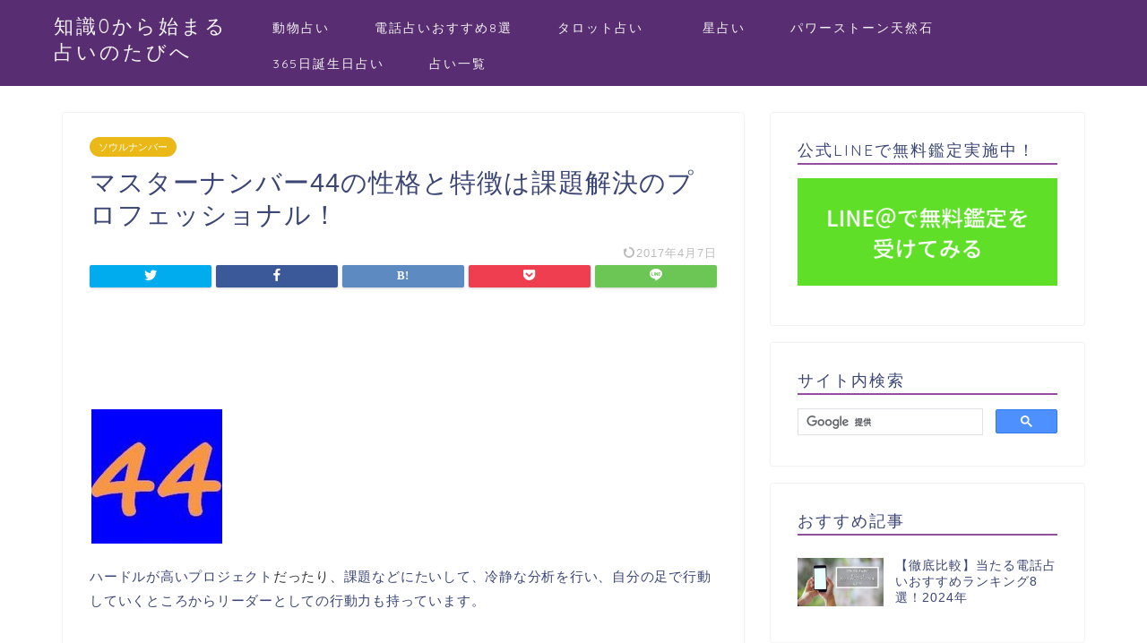

--- FILE ---
content_type: text/html; charset=UTF-8
request_url: https://kagenotabi.com/archives/7370
body_size: 18681
content:
<!DOCTYPE html>
<html lang="ja">
<head prefix="og: http://ogp.me/ns# fb: http://ogp.me/ns/fb# article: http://ogp.me/ns/article#">
<meta charset="utf-8">
<meta http-equiv="X-UA-Compatible" content="IE=edge">
<meta name="viewport" content="width=device-width, initial-scale=1">
<!-- ここからOGP -->
<meta property="og:type" content="blog">
<meta property="og:title" content="マスターナンバー44の性格と特徴は課題解決のプロフェッショナル！｜知識0から始まる占いのたびへ"> 
<meta property="og:url" content="https://kagenotabi.com/archives/7370"> 
<meta property="og:description" content="ハードルが高いプロジェクトだったり、課題などにたいして、冷静な分析を行い、自分の足で行動していくところからリーダーとして"> 
<meta property="og:image" content="https://kagenotabi.com/wp-content/uploads/2017/04/7561342_f260.jpg">
<meta property="og:site_name" content="知識0から始まる占いのたびへ">
<meta property="fb:admins" content="">
<meta name="twitter:card" content="summary">
<!-- ここまでOGP --> 

<meta name="description" itemprop="description" content="ハードルが高いプロジェクトだったり、課題などにたいして、冷静な分析を行い、自分の足で行動していくところからリーダーとして" >
<link rel="shortcut icon" href="https://kagenotabi.com/wp-content/themes/jin/favicon.ico">
<title>マスターナンバー44の性格と特徴は課題解決のプロフェッショナル！｜知識0から始まる占いのたびへ</title>
<meta name='robots' content='max-image-preview:large' />
<link rel='dns-prefetch' href='//ajax.googleapis.com' />
<link rel='dns-prefetch' href='//cdnjs.cloudflare.com' />
<link rel='dns-prefetch' href='//use.fontawesome.com' />
<link rel="alternate" type="application/rss+xml" title="知識0から始まる占いのたびへ &raquo; フィード" href="https://kagenotabi.com/feed" />
<link rel="alternate" type="application/rss+xml" title="知識0から始まる占いのたびへ &raquo; コメントフィード" href="https://kagenotabi.com/comments/feed" />
<link rel="alternate" type="application/rss+xml" title="知識0から始まる占いのたびへ &raquo; マスターナンバー44の性格と特徴は課題解決のプロフェッショナル！ のコメントのフィード" href="https://kagenotabi.com/archives/7370/feed" />
<script type="text/javascript">
window._wpemojiSettings = {"baseUrl":"https:\/\/s.w.org\/images\/core\/emoji\/14.0.0\/72x72\/","ext":".png","svgUrl":"https:\/\/s.w.org\/images\/core\/emoji\/14.0.0\/svg\/","svgExt":".svg","source":{"concatemoji":"https:\/\/kagenotabi.com\/wp-includes\/js\/wp-emoji-release.min.js?ver=6.1.9"}};
/*! This file is auto-generated */
!function(e,a,t){var n,r,o,i=a.createElement("canvas"),p=i.getContext&&i.getContext("2d");function s(e,t){var a=String.fromCharCode,e=(p.clearRect(0,0,i.width,i.height),p.fillText(a.apply(this,e),0,0),i.toDataURL());return p.clearRect(0,0,i.width,i.height),p.fillText(a.apply(this,t),0,0),e===i.toDataURL()}function c(e){var t=a.createElement("script");t.src=e,t.defer=t.type="text/javascript",a.getElementsByTagName("head")[0].appendChild(t)}for(o=Array("flag","emoji"),t.supports={everything:!0,everythingExceptFlag:!0},r=0;r<o.length;r++)t.supports[o[r]]=function(e){if(p&&p.fillText)switch(p.textBaseline="top",p.font="600 32px Arial",e){case"flag":return s([127987,65039,8205,9895,65039],[127987,65039,8203,9895,65039])?!1:!s([55356,56826,55356,56819],[55356,56826,8203,55356,56819])&&!s([55356,57332,56128,56423,56128,56418,56128,56421,56128,56430,56128,56423,56128,56447],[55356,57332,8203,56128,56423,8203,56128,56418,8203,56128,56421,8203,56128,56430,8203,56128,56423,8203,56128,56447]);case"emoji":return!s([129777,127995,8205,129778,127999],[129777,127995,8203,129778,127999])}return!1}(o[r]),t.supports.everything=t.supports.everything&&t.supports[o[r]],"flag"!==o[r]&&(t.supports.everythingExceptFlag=t.supports.everythingExceptFlag&&t.supports[o[r]]);t.supports.everythingExceptFlag=t.supports.everythingExceptFlag&&!t.supports.flag,t.DOMReady=!1,t.readyCallback=function(){t.DOMReady=!0},t.supports.everything||(n=function(){t.readyCallback()},a.addEventListener?(a.addEventListener("DOMContentLoaded",n,!1),e.addEventListener("load",n,!1)):(e.attachEvent("onload",n),a.attachEvent("onreadystatechange",function(){"complete"===a.readyState&&t.readyCallback()})),(e=t.source||{}).concatemoji?c(e.concatemoji):e.wpemoji&&e.twemoji&&(c(e.twemoji),c(e.wpemoji)))}(window,document,window._wpemojiSettings);
</script>
<!-- kagenotabi.com is managing ads with Advanced Ads --><script id="kagen-ready">
			window.advanced_ads_ready=function(e,a){a=a||"complete";var d=function(e){return"interactive"===a?"loading"!==e:"complete"===e};d(document.readyState)?e():document.addEventListener("readystatechange",(function(a){d(a.target.readyState)&&e()}),{once:"interactive"===a})},window.advanced_ads_ready_queue=window.advanced_ads_ready_queue||[];		</script>
		<style type="text/css">
img.wp-smiley,
img.emoji {
	display: inline !important;
	border: none !important;
	box-shadow: none !important;
	height: 1em !important;
	width: 1em !important;
	margin: 0 0.07em !important;
	vertical-align: -0.1em !important;
	background: none !important;
	padding: 0 !important;
}
</style>
	<link rel='stylesheet' id='wp-block-library-css' href='https://kagenotabi.com/wp-includes/css/dist/block-library/style.min.css?ver=6.1.9' type='text/css' media='all' />
<link rel='stylesheet' id='classic-theme-styles-css' href='https://kagenotabi.com/wp-includes/css/classic-themes.min.css?ver=1' type='text/css' media='all' />
<style id='global-styles-inline-css' type='text/css'>
body{--wp--preset--color--black: #000000;--wp--preset--color--cyan-bluish-gray: #abb8c3;--wp--preset--color--white: #ffffff;--wp--preset--color--pale-pink: #f78da7;--wp--preset--color--vivid-red: #cf2e2e;--wp--preset--color--luminous-vivid-orange: #ff6900;--wp--preset--color--luminous-vivid-amber: #fcb900;--wp--preset--color--light-green-cyan: #7bdcb5;--wp--preset--color--vivid-green-cyan: #00d084;--wp--preset--color--pale-cyan-blue: #8ed1fc;--wp--preset--color--vivid-cyan-blue: #0693e3;--wp--preset--color--vivid-purple: #9b51e0;--wp--preset--gradient--vivid-cyan-blue-to-vivid-purple: linear-gradient(135deg,rgba(6,147,227,1) 0%,rgb(155,81,224) 100%);--wp--preset--gradient--light-green-cyan-to-vivid-green-cyan: linear-gradient(135deg,rgb(122,220,180) 0%,rgb(0,208,130) 100%);--wp--preset--gradient--luminous-vivid-amber-to-luminous-vivid-orange: linear-gradient(135deg,rgba(252,185,0,1) 0%,rgba(255,105,0,1) 100%);--wp--preset--gradient--luminous-vivid-orange-to-vivid-red: linear-gradient(135deg,rgba(255,105,0,1) 0%,rgb(207,46,46) 100%);--wp--preset--gradient--very-light-gray-to-cyan-bluish-gray: linear-gradient(135deg,rgb(238,238,238) 0%,rgb(169,184,195) 100%);--wp--preset--gradient--cool-to-warm-spectrum: linear-gradient(135deg,rgb(74,234,220) 0%,rgb(151,120,209) 20%,rgb(207,42,186) 40%,rgb(238,44,130) 60%,rgb(251,105,98) 80%,rgb(254,248,76) 100%);--wp--preset--gradient--blush-light-purple: linear-gradient(135deg,rgb(255,206,236) 0%,rgb(152,150,240) 100%);--wp--preset--gradient--blush-bordeaux: linear-gradient(135deg,rgb(254,205,165) 0%,rgb(254,45,45) 50%,rgb(107,0,62) 100%);--wp--preset--gradient--luminous-dusk: linear-gradient(135deg,rgb(255,203,112) 0%,rgb(199,81,192) 50%,rgb(65,88,208) 100%);--wp--preset--gradient--pale-ocean: linear-gradient(135deg,rgb(255,245,203) 0%,rgb(182,227,212) 50%,rgb(51,167,181) 100%);--wp--preset--gradient--electric-grass: linear-gradient(135deg,rgb(202,248,128) 0%,rgb(113,206,126) 100%);--wp--preset--gradient--midnight: linear-gradient(135deg,rgb(2,3,129) 0%,rgb(40,116,252) 100%);--wp--preset--duotone--dark-grayscale: url('#wp-duotone-dark-grayscale');--wp--preset--duotone--grayscale: url('#wp-duotone-grayscale');--wp--preset--duotone--purple-yellow: url('#wp-duotone-purple-yellow');--wp--preset--duotone--blue-red: url('#wp-duotone-blue-red');--wp--preset--duotone--midnight: url('#wp-duotone-midnight');--wp--preset--duotone--magenta-yellow: url('#wp-duotone-magenta-yellow');--wp--preset--duotone--purple-green: url('#wp-duotone-purple-green');--wp--preset--duotone--blue-orange: url('#wp-duotone-blue-orange');--wp--preset--font-size--small: 13px;--wp--preset--font-size--medium: 20px;--wp--preset--font-size--large: 36px;--wp--preset--font-size--x-large: 42px;--wp--preset--spacing--20: 0.44rem;--wp--preset--spacing--30: 0.67rem;--wp--preset--spacing--40: 1rem;--wp--preset--spacing--50: 1.5rem;--wp--preset--spacing--60: 2.25rem;--wp--preset--spacing--70: 3.38rem;--wp--preset--spacing--80: 5.06rem;}:where(.is-layout-flex){gap: 0.5em;}body .is-layout-flow > .alignleft{float: left;margin-inline-start: 0;margin-inline-end: 2em;}body .is-layout-flow > .alignright{float: right;margin-inline-start: 2em;margin-inline-end: 0;}body .is-layout-flow > .aligncenter{margin-left: auto !important;margin-right: auto !important;}body .is-layout-constrained > .alignleft{float: left;margin-inline-start: 0;margin-inline-end: 2em;}body .is-layout-constrained > .alignright{float: right;margin-inline-start: 2em;margin-inline-end: 0;}body .is-layout-constrained > .aligncenter{margin-left: auto !important;margin-right: auto !important;}body .is-layout-constrained > :where(:not(.alignleft):not(.alignright):not(.alignfull)){max-width: var(--wp--style--global--content-size);margin-left: auto !important;margin-right: auto !important;}body .is-layout-constrained > .alignwide{max-width: var(--wp--style--global--wide-size);}body .is-layout-flex{display: flex;}body .is-layout-flex{flex-wrap: wrap;align-items: center;}body .is-layout-flex > *{margin: 0;}:where(.wp-block-columns.is-layout-flex){gap: 2em;}.has-black-color{color: var(--wp--preset--color--black) !important;}.has-cyan-bluish-gray-color{color: var(--wp--preset--color--cyan-bluish-gray) !important;}.has-white-color{color: var(--wp--preset--color--white) !important;}.has-pale-pink-color{color: var(--wp--preset--color--pale-pink) !important;}.has-vivid-red-color{color: var(--wp--preset--color--vivid-red) !important;}.has-luminous-vivid-orange-color{color: var(--wp--preset--color--luminous-vivid-orange) !important;}.has-luminous-vivid-amber-color{color: var(--wp--preset--color--luminous-vivid-amber) !important;}.has-light-green-cyan-color{color: var(--wp--preset--color--light-green-cyan) !important;}.has-vivid-green-cyan-color{color: var(--wp--preset--color--vivid-green-cyan) !important;}.has-pale-cyan-blue-color{color: var(--wp--preset--color--pale-cyan-blue) !important;}.has-vivid-cyan-blue-color{color: var(--wp--preset--color--vivid-cyan-blue) !important;}.has-vivid-purple-color{color: var(--wp--preset--color--vivid-purple) !important;}.has-black-background-color{background-color: var(--wp--preset--color--black) !important;}.has-cyan-bluish-gray-background-color{background-color: var(--wp--preset--color--cyan-bluish-gray) !important;}.has-white-background-color{background-color: var(--wp--preset--color--white) !important;}.has-pale-pink-background-color{background-color: var(--wp--preset--color--pale-pink) !important;}.has-vivid-red-background-color{background-color: var(--wp--preset--color--vivid-red) !important;}.has-luminous-vivid-orange-background-color{background-color: var(--wp--preset--color--luminous-vivid-orange) !important;}.has-luminous-vivid-amber-background-color{background-color: var(--wp--preset--color--luminous-vivid-amber) !important;}.has-light-green-cyan-background-color{background-color: var(--wp--preset--color--light-green-cyan) !important;}.has-vivid-green-cyan-background-color{background-color: var(--wp--preset--color--vivid-green-cyan) !important;}.has-pale-cyan-blue-background-color{background-color: var(--wp--preset--color--pale-cyan-blue) !important;}.has-vivid-cyan-blue-background-color{background-color: var(--wp--preset--color--vivid-cyan-blue) !important;}.has-vivid-purple-background-color{background-color: var(--wp--preset--color--vivid-purple) !important;}.has-black-border-color{border-color: var(--wp--preset--color--black) !important;}.has-cyan-bluish-gray-border-color{border-color: var(--wp--preset--color--cyan-bluish-gray) !important;}.has-white-border-color{border-color: var(--wp--preset--color--white) !important;}.has-pale-pink-border-color{border-color: var(--wp--preset--color--pale-pink) !important;}.has-vivid-red-border-color{border-color: var(--wp--preset--color--vivid-red) !important;}.has-luminous-vivid-orange-border-color{border-color: var(--wp--preset--color--luminous-vivid-orange) !important;}.has-luminous-vivid-amber-border-color{border-color: var(--wp--preset--color--luminous-vivid-amber) !important;}.has-light-green-cyan-border-color{border-color: var(--wp--preset--color--light-green-cyan) !important;}.has-vivid-green-cyan-border-color{border-color: var(--wp--preset--color--vivid-green-cyan) !important;}.has-pale-cyan-blue-border-color{border-color: var(--wp--preset--color--pale-cyan-blue) !important;}.has-vivid-cyan-blue-border-color{border-color: var(--wp--preset--color--vivid-cyan-blue) !important;}.has-vivid-purple-border-color{border-color: var(--wp--preset--color--vivid-purple) !important;}.has-vivid-cyan-blue-to-vivid-purple-gradient-background{background: var(--wp--preset--gradient--vivid-cyan-blue-to-vivid-purple) !important;}.has-light-green-cyan-to-vivid-green-cyan-gradient-background{background: var(--wp--preset--gradient--light-green-cyan-to-vivid-green-cyan) !important;}.has-luminous-vivid-amber-to-luminous-vivid-orange-gradient-background{background: var(--wp--preset--gradient--luminous-vivid-amber-to-luminous-vivid-orange) !important;}.has-luminous-vivid-orange-to-vivid-red-gradient-background{background: var(--wp--preset--gradient--luminous-vivid-orange-to-vivid-red) !important;}.has-very-light-gray-to-cyan-bluish-gray-gradient-background{background: var(--wp--preset--gradient--very-light-gray-to-cyan-bluish-gray) !important;}.has-cool-to-warm-spectrum-gradient-background{background: var(--wp--preset--gradient--cool-to-warm-spectrum) !important;}.has-blush-light-purple-gradient-background{background: var(--wp--preset--gradient--blush-light-purple) !important;}.has-blush-bordeaux-gradient-background{background: var(--wp--preset--gradient--blush-bordeaux) !important;}.has-luminous-dusk-gradient-background{background: var(--wp--preset--gradient--luminous-dusk) !important;}.has-pale-ocean-gradient-background{background: var(--wp--preset--gradient--pale-ocean) !important;}.has-electric-grass-gradient-background{background: var(--wp--preset--gradient--electric-grass) !important;}.has-midnight-gradient-background{background: var(--wp--preset--gradient--midnight) !important;}.has-small-font-size{font-size: var(--wp--preset--font-size--small) !important;}.has-medium-font-size{font-size: var(--wp--preset--font-size--medium) !important;}.has-large-font-size{font-size: var(--wp--preset--font-size--large) !important;}.has-x-large-font-size{font-size: var(--wp--preset--font-size--x-large) !important;}
.wp-block-navigation a:where(:not(.wp-element-button)){color: inherit;}
:where(.wp-block-columns.is-layout-flex){gap: 2em;}
.wp-block-pullquote{font-size: 1.5em;line-height: 1.6;}
</style>
<link rel='stylesheet' id='dashicons-css' href='https://kagenotabi.com/wp-includes/css/dashicons.min.css?ver=6.1.9' type='text/css' media='all' />
<link rel='stylesheet' id='toc-screen-css' href='https://kagenotabi.com/wp-content/plugins/table-of-contents-plus/screen.min.css?ver=2302' type='text/css' media='all' />
<link rel='stylesheet' id='theme-style-css' href='https://kagenotabi.com/wp-content/themes/jin/style.css?ver=6.1.9' type='text/css' media='all' />
<link rel='stylesheet' id='fontawesome-style-css' href='https://use.fontawesome.com/releases/v5.6.3/css/all.css?ver=6.1.9' type='text/css' media='all' />
<link rel='stylesheet' id='swiper-style-css' href='https://cdnjs.cloudflare.com/ajax/libs/Swiper/4.0.7/css/swiper.min.css?ver=6.1.9' type='text/css' media='all' />
<link rel="https://api.w.org/" href="https://kagenotabi.com/wp-json/" /><link rel="alternate" type="application/json" href="https://kagenotabi.com/wp-json/wp/v2/posts/7370" /><link rel="canonical" href="https://kagenotabi.com/archives/7370" />
<link rel='shortlink' href='https://kagenotabi.com/?p=7370' />
<link rel="alternate" type="application/json+oembed" href="https://kagenotabi.com/wp-json/oembed/1.0/embed?url=https%3A%2F%2Fkagenotabi.com%2Farchives%2F7370" />
<link rel="alternate" type="text/xml+oembed" href="https://kagenotabi.com/wp-json/oembed/1.0/embed?url=https%3A%2F%2Fkagenotabi.com%2Farchives%2F7370&#038;format=xml" />
	<style type="text/css" media="all">.shortcode-star-rating{padding:0 0.5em;}.dashicons{font-size:100%;width:auto;height:auto;line-height:normal;text-decoration:inherit;vertical-align:middle;}.shortcode-star-rating [class^="dashicons dashicons-star-"]:before{color:#FCAE00;}.ssr-int{margin-left:0.2em;font-size:80%;vertical-align:middle;color:#333;}/*.shortcode-star-rating:before,.shortcode-star-rating:after{display: block;height:0;visibility:hidden;content:"\0020";}.shortcode-star-rating:after{clear:both;}*/</style>
	<!-- Markup (JSON-LD) structured in schema.org ver.4.8.1 START -->
<script type="application/ld+json">
{
    "@context": "https://schema.org",
    "@type": "Article",
    "mainEntityOfPage": {
        "@type": "WebPage",
        "@id": "https://kagenotabi.com/archives/7370"
    },
    "headline": "マスターナンバー44の性格と特徴は課題解決のプロフェッショナル！",
    "datePublished": "2017-01-31T00:00:32+0900",
    "dateModified": "2017-04-07T14:21:26+0900",
    "author": {
        "@type": "Person",
        "name": "kagekichi3"
    },
    "description": "ハードルが高いプロジェクトだったり、課題などにたいして、冷静な分析を行い、自分の足で行動していくところからリーダーとしての行動力も持っています。会社員として一担当を任せられてやっていくというよりは、会社をおこして自らの能",
    "image": {
        "@type": "ImageObject",
        "url": "https://kagenotabi.com/wp-content/uploads/2017/04/7561342_f260.jpg",
        "width": 150,
        "height": 150
    },
    "publisher": {
        "@type": "Organization",
        "name": "インターコネクト株式会社",
        "logo": {
            "@type": "ImageObject",
            "url": "https://interconnect.cc",
            "width": 0,
            "height": 0
        }
    }
}
</script>
<!-- Markup (JSON-LD) structured in schema.org END -->
	<style type="text/css">
		#wrapper{
							background-color: #fff;
				background-image: url();
					}
		.related-entry-headline-text span:before,
		#comment-title span:before,
		#reply-title span:before{
			background-color: #934f9e;
			border-color: #934f9e!important;
		}
		
		#breadcrumb:after,
		#page-top a{	
			background-color: #3b4675;
		}
				footer{
			background-color: #3b4675;
		}
		.footer-inner a,
		#copyright,
		#copyright-center{
			border-color: #fff!important;
			color: #fff!important;
		}
		#footer-widget-area
		{
			border-color: #fff!important;
		}
				.page-top-footer a{
			color: #3b4675!important;
		}
				#breadcrumb ul li,
		#breadcrumb ul li a{
			color: #3b4675!important;
		}
		
		body,
		a,
		a:link,
		a:visited,
		.my-profile,
		.widgettitle,
		.tabBtn-mag label{
			color: #3b4675;
		}
		a:hover{
			color: #008db7;
		}
						.widget_nav_menu ul > li > a:before,
		.widget_categories ul > li > a:before,
		.widget_pages ul > li > a:before,
		.widget_recent_entries ul > li > a:before,
		.widget_archive ul > li > a:before,
		.widget_archive form:after,
		.widget_categories form:after,
		.widget_nav_menu ul > li > ul.sub-menu > li > a:before,
		.widget_categories ul > li > .children > li > a:before,
		.widget_pages ul > li > .children > li > a:before,
		.widget_nav_menu ul > li > ul.sub-menu > li > ul.sub-menu li > a:before,
		.widget_categories ul > li > .children > li > .children li > a:before,
		.widget_pages ul > li > .children > li > .children li > a:before{
			color: #934f9e;
		}
		.widget_nav_menu ul .sub-menu .sub-menu li a:before{
			background-color: #3b4675!important;
		}
		footer .footer-widget,
		footer .footer-widget a,
		footer .footer-widget ul li,
		.footer-widget.widget_nav_menu ul > li > a:before,
		.footer-widget.widget_categories ul > li > a:before,
		.footer-widget.widget_recent_entries ul > li > a:before,
		.footer-widget.widget_pages ul > li > a:before,
		.footer-widget.widget_archive ul > li > a:before,
		footer .widget_tag_cloud .tagcloud a:before{
			color: #fff!important;
			border-color: #fff!important;
		}
		footer .footer-widget .widgettitle{
			color: #fff!important;
			border-color: #eab917!important;
		}
		footer .widget_nav_menu ul .children .children li a:before,
		footer .widget_categories ul .children .children li a:before,
		footer .widget_nav_menu ul .sub-menu .sub-menu li a:before{
			background-color: #fff!important;
		}
		#drawernav a:hover,
		.post-list-title,
		#prev-next p,
		#toc_container .toc_list li a{
			color: #3b4675!important;
		}
		
		#header-box{
			background-color: #582d72;
		}
						@media (min-width: 768px) {
		#header-box .header-box10-bg:before,
		#header-box .header-box11-bg:before{
			border-radius: 2px;
		}
		}
										@media (min-width: 768px) {
			.top-image-meta{
				margin-top: calc(0px - 30px);
			}
		}
		@media (min-width: 1200px) {
			.top-image-meta{
				margin-top: calc(0px);
			}
		}
				.pickup-contents:before{
			background-color: #582d72!important;
		}
		
		.main-image-text{
			color: #555;
		}
		.main-image-text-sub{
			color: #555;
		}
		
				@media (min-width: 481px) {
			#site-info{
				padding-top: 15px!important;
				padding-bottom: 15px!important;
			}
		}
		
		#site-info span a{
			color: #f4f4f4!important;
		}
		
				#headmenu .headsns .line a svg{
			fill: #f4f4f4!important;
		}
		#headmenu .headsns a,
		#headmenu{
			color: #f4f4f4!important;
			border-color:#f4f4f4!important;
		}
						.profile-follow .line-sns a svg{
			fill: #934f9e!important;
		}
		.profile-follow .line-sns a:hover svg{
			fill: #eab917!important;
		}
		.profile-follow a{
			color: #934f9e!important;
			border-color:#934f9e!important;
		}
		.profile-follow a:hover,
		#headmenu .headsns a:hover{
			color:#eab917!important;
			border-color:#eab917!important;
		}
				.search-box:hover{
			color:#eab917!important;
			border-color:#eab917!important;
		}
				#header #headmenu .headsns .line a:hover svg{
			fill:#eab917!important;
		}
		.cps-icon-bar,
		#navtoggle:checked + .sp-menu-open .cps-icon-bar{
			background-color: #f4f4f4;
		}
		#nav-container{
			background-color: #fff;
		}
		.menu-box .menu-item svg{
			fill:#f4f4f4;
		}
		#drawernav ul.menu-box > li > a,
		#drawernav2 ul.menu-box > li > a,
		#drawernav3 ul.menu-box > li > a,
		#drawernav4 ul.menu-box > li > a,
		#drawernav5 ul.menu-box > li > a,
		#drawernav ul.menu-box > li.menu-item-has-children:after,
		#drawernav2 ul.menu-box > li.menu-item-has-children:after,
		#drawernav3 ul.menu-box > li.menu-item-has-children:after,
		#drawernav4 ul.menu-box > li.menu-item-has-children:after,
		#drawernav5 ul.menu-box > li.menu-item-has-children:after{
			color: #f4f4f4!important;
		}
		#drawernav ul.menu-box li a,
		#drawernav2 ul.menu-box li a,
		#drawernav3 ul.menu-box li a,
		#drawernav4 ul.menu-box li a,
		#drawernav5 ul.menu-box li a{
			font-size: 14px!important;
		}
		#drawernav3 ul.menu-box > li{
			color: #3b4675!important;
		}
		#drawernav4 .menu-box > .menu-item > a:after,
		#drawernav3 .menu-box > .menu-item > a:after,
		#drawernav .menu-box > .menu-item > a:after{
			background-color: #f4f4f4!important;
		}
		#drawernav2 .menu-box > .menu-item:hover,
		#drawernav5 .menu-box > .menu-item:hover{
			border-top-color: #934f9e!important;
		}
				.cps-info-bar a{
			background-color: #ffcd44!important;
		}
				@media (min-width: 768px) {
			.post-list-mag .post-list-item:not(:nth-child(2n)){
				margin-right: 2.6%;
			}
		}
				@media (min-width: 768px) {
			#tab-1:checked ~ .tabBtn-mag li [for="tab-1"]:after,
			#tab-2:checked ~ .tabBtn-mag li [for="tab-2"]:after,
			#tab-3:checked ~ .tabBtn-mag li [for="tab-3"]:after,
			#tab-4:checked ~ .tabBtn-mag li [for="tab-4"]:after{
				border-top-color: #934f9e!important;
			}
			.tabBtn-mag label{
				border-bottom-color: #934f9e!important;
			}
		}
		#tab-1:checked ~ .tabBtn-mag li [for="tab-1"],
		#tab-2:checked ~ .tabBtn-mag li [for="tab-2"],
		#tab-3:checked ~ .tabBtn-mag li [for="tab-3"],
		#tab-4:checked ~ .tabBtn-mag li [for="tab-4"],
		#prev-next a.next:after,
		#prev-next a.prev:after,
		.more-cat-button a:hover span:before{
			background-color: #934f9e!important;
		}
		

		.swiper-slide .post-list-cat,
		.post-list-mag .post-list-cat,
		.post-list-mag3col .post-list-cat,
		.post-list-mag-sp1col .post-list-cat,
		.swiper-pagination-bullet-active,
		.pickup-cat,
		.post-list .post-list-cat,
		#breadcrumb .bcHome a:hover span:before,
		.popular-item:nth-child(1) .pop-num,
		.popular-item:nth-child(2) .pop-num,
		.popular-item:nth-child(3) .pop-num{
			background-color: #eab917!important;
		}
		.sidebar-btn a,
		.profile-sns-menu{
			background-color: #eab917!important;
		}
		.sp-sns-menu a,
		.pickup-contents-box a:hover .pickup-title{
			border-color: #934f9e!important;
			color: #934f9e!important;
		}
				.pro-line svg{
			fill: #934f9e!important;
		}
		.cps-post-cat a,
		.meta-cat,
		.popular-cat{
			background-color: #eab917!important;
			border-color: #eab917!important;
		}
		.tagicon,
		.tag-box a,
		#toc_container .toc_list > li,
		#toc_container .toc_title{
			color: #934f9e!important;
		}
		.widget_tag_cloud a::before{
			color: #3b4675!important;
		}
		.tag-box a,
		#toc_container:before{
			border-color: #934f9e!important;
		}
		.cps-post-cat a:hover{
			color: #008db7!important;
		}
		.pagination li:not([class*="current"]) a:hover,
		.widget_tag_cloud a:hover{
			background-color: #934f9e!important;
		}
		.pagination li:not([class*="current"]) a:hover{
			opacity: 0.5!important;
		}
		.pagination li.current a{
			background-color: #934f9e!important;
			border-color: #934f9e!important;
		}
		.nextpage a:hover span {
			color: #934f9e!important;
			border-color: #934f9e!important;
		}
		.cta-content:before{
			background-color: #add2ed!important;
		}
		.cta-text,
		.info-title{
			color: #000000!important;
		}
		#footer-widget-area.footer_style1 .widgettitle{
			border-color: #eab917!important;
		}
		.sidebar_style1 .widgettitle,
		.sidebar_style5 .widgettitle{
			border-color: #934f9e!important;
		}
		.sidebar_style2 .widgettitle,
		.sidebar_style4 .widgettitle,
		.sidebar_style6 .widgettitle,
		#home-bottom-widget .widgettitle,
		#home-top-widget .widgettitle,
		#post-bottom-widget .widgettitle,
		#post-top-widget .widgettitle{
			background-color: #934f9e!important;
		}
		#home-bottom-widget .widget_search .search-box input[type="submit"],
		#home-top-widget .widget_search .search-box input[type="submit"],
		#post-bottom-widget .widget_search .search-box input[type="submit"],
		#post-top-widget .widget_search .search-box input[type="submit"]{
			background-color: #eab917!important;
		}
		
		.tn-logo-size{
			font-size: 160%!important;
		}
		@media (min-width: 481px) {
		.tn-logo-size img{
			width: calc(160%*0.5)!important;
		}
		}
		@media (min-width: 768px) {
		.tn-logo-size img{
			width: calc(160%*2.2)!important;
		}
		}
		@media (min-width: 1200px) {
		.tn-logo-size img{
			width: 160%!important;
		}
		}
		.sp-logo-size{
			font-size: 100%!important;
		}
		.sp-logo-size img{
			width: 100%!important;
		}
				.cps-post-main ul > li:before,
		.cps-post-main ol > li:before{
			background-color: #eab917!important;
		}
		.profile-card .profile-title{
			background-color: #934f9e!important;
		}
		.profile-card{
			border-color: #934f9e!important;
		}
		.cps-post-main a{
			color:#008db7;
		}
		.cps-post-main .marker{
			background: -webkit-linear-gradient( transparent 60%, #ffcedb 0% ) ;
			background: linear-gradient( transparent 60%, #ffcedb 0% ) ;
		}
		.cps-post-main .marker2{
			background: -webkit-linear-gradient( transparent 60%, #a9eaf2 0% ) ;
			background: linear-gradient( transparent 60%, #a9eaf2 0% ) ;
		}
		.cps-post-main .jic-sc{
			color:#e9546b;
		}
		
		
		.simple-box1{
			border-color:#ef9b9b!important;
		}
		.simple-box2{
			border-color:#f2bf7d!important;
		}
		.simple-box3{
			border-color:#b5e28a!important;
		}
		.simple-box4{
			border-color:#7badd8!important;
		}
		.simple-box4:before{
			background-color: #7badd8;
		}
		.simple-box5{
			border-color:#e896c7!important;
		}
		.simple-box5:before{
			background-color: #e896c7;
		}
		.simple-box6{
			background-color:#fffdef!important;
		}
		.simple-box7{
			border-color:#def1f9!important;
		}
		.simple-box7:before{
			background-color:#def1f9!important;
		}
		.simple-box8{
			border-color:#96ddc1!important;
		}
		.simple-box8:before{
			background-color:#96ddc1!important;
		}
		.simple-box9:before{
			background-color:#e1c0e8!important;
		}
				.simple-box9:after{
			border-color:#e1c0e8 #e1c0e8 #fff #fff!important;
		}
				
		.kaisetsu-box1:before,
		.kaisetsu-box1-title{
			background-color:#ffb49e!important;
		}
		.kaisetsu-box2{
			border-color:#89c2f4!important;
		}
		.kaisetsu-box2-title{
			background-color:#89c2f4!important;
		}
		.kaisetsu-box4{
			border-color:#ea91a9!important;
		}
		.kaisetsu-box4-title{
			background-color:#ea91a9!important;
		}
		.kaisetsu-box5:before{
			background-color:#57b3ba!important;
		}
		.kaisetsu-box5-title{
			background-color:#57b3ba!important;
		}
		
		.concept-box1{
			border-color:#85db8f!important;
		}
		.concept-box1:after{
			background-color:#85db8f!important;
		}
		.concept-box1:before{
			content:"ポイント"!important;
			color:#85db8f!important;
		}
		.concept-box2{
			border-color:#f7cf6a!important;
		}
		.concept-box2:after{
			background-color:#f7cf6a!important;
		}
		.concept-box2:before{
			content:"注意点"!important;
			color:#f7cf6a!important;
		}
		.concept-box3{
			border-color:#86cee8!important;
		}
		.concept-box3:after{
			background-color:#86cee8!important;
		}
		.concept-box3:before{
			content:"良い例"!important;
			color:#86cee8!important;
		}
		.concept-box4{
			border-color:#ed8989!important;
		}
		.concept-box4:after{
			background-color:#ed8989!important;
		}
		.concept-box4:before{
			content:"悪い例"!important;
			color:#ed8989!important;
		}
		.concept-box5{
			border-color:#9e9e9e!important;
		}
		.concept-box5:after{
			background-color:#9e9e9e!important;
		}
		.concept-box5:before{
			content:"参考"!important;
			color:#9e9e9e!important;
		}
		.concept-box6{
			border-color:#8eaced!important;
		}
		.concept-box6:after{
			background-color:#8eaced!important;
		}
		.concept-box6:before{
			content:"メモ"!important;
			color:#8eaced!important;
		}
		
		.innerlink-box1,
		.blog-card{
			border-color:#73bc9b!important;
		}
		.innerlink-box1-title{
			background-color:#73bc9b!important;
			border-color:#73bc9b!important;
		}
		.innerlink-box1:before,
		.blog-card-hl-box{
			background-color:#73bc9b!important;
		}
				
		.jin-ac-box01-title::after{
			color: #934f9e;
		}
		
		.color-button01 a,
		.color-button01 a:hover,
		.color-button01:before{
			background-color: #008db7!important;
		}
		.top-image-btn-color a,
		.top-image-btn-color a:hover,
		.top-image-btn-color:before{
			background-color: #f27609!important;
		}
		.color-button02 a,
		.color-button02 a:hover,
		.color-button02:before{
			background-color: #d9333f!important;
		}
		
		.color-button01-big a,
		.color-button01-big a:hover,
		.color-button01-big:before{
			background-color: #3296d1!important;
		}
		.color-button01-big a,
		.color-button01-big:before{
			border-radius: 5px!important;
		}
		.color-button01-big a{
			padding-top: 20px!important;
			padding-bottom: 20px!important;
		}
		
		.color-button02-big a,
		.color-button02-big a:hover,
		.color-button02-big:before{
			background-color: #83d159!important;
		}
		.color-button02-big a,
		.color-button02-big:before{
			border-radius: 5px!important;
		}
		.color-button02-big a{
			padding-top: 20px!important;
			padding-bottom: 20px!important;
		}
				.color-button01-big{
			width: 75%!important;
		}
		.color-button02-big{
			width: 75%!important;
		}
				
		
					.top-image-btn-color:before,
			.color-button01:before,
			.color-button02:before,
			.color-button01-big:before,
			.color-button02-big:before{
				bottom: -1px;
				left: -1px;
				width: 100%;
				height: 100%;
				border-radius: 6px;
				box-shadow: 0px 1px 5px 0px rgba(0, 0, 0, 0.25);
				-webkit-transition: all .4s;
				transition: all .4s;
			}
			.top-image-btn-color a:hover,
			.color-button01 a:hover,
			.color-button02 a:hover,
			.color-button01-big a:hover,
			.color-button02-big a:hover{
				-webkit-transform: translateY(2px);
				transform: translateY(2px);
				-webkit-filter: brightness(0.95);
				 filter: brightness(0.95);
			}
			.top-image-btn-color:hover:before,
			.color-button01:hover:before,
			.color-button02:hover:before,
			.color-button01-big:hover:before,
			.color-button02-big:hover:before{
				-webkit-transform: translateY(2px);
				transform: translateY(2px);
				box-shadow: none!important;
			}
				
		.h2-style01 h2,
		.h2-style02 h2:before,
		.h2-style03 h2,
		.h2-style04 h2:before,
		.h2-style05 h2,
		.h2-style07 h2:before,
		.h2-style07 h2:after,
		.h3-style03 h3:before,
		.h3-style02 h3:before,
		.h3-style05 h3:before,
		.h3-style07 h3:before,
		.h2-style08 h2:after,
		.h2-style10 h2:before,
		.h2-style10 h2:after,
		.h3-style02 h3:after,
		.h4-style02 h4:before{
			background-color: #934f9e!important;
		}
		.h3-style01 h3,
		.h3-style04 h3,
		.h3-style05 h3,
		.h3-style06 h3,
		.h4-style01 h4,
		.h2-style02 h2,
		.h2-style08 h2,
		.h2-style08 h2:before,
		.h2-style09 h2,
		.h4-style03 h4{
			border-color: #934f9e!important;
		}
		.h2-style05 h2:before{
			border-top-color: #934f9e!important;
		}
		.h2-style06 h2:before,
		.sidebar_style3 .widgettitle:after{
			background-image: linear-gradient(
				-45deg,
				transparent 25%,
				#934f9e 25%,
				#934f9e 50%,
				transparent 50%,
				transparent 75%,
				#934f9e 75%,
				#934f9e			);
		}
				.jin-h2-icons.h2-style02 h2 .jic:before,
		.jin-h2-icons.h2-style04 h2 .jic:before,
		.jin-h2-icons.h2-style06 h2 .jic:before,
		.jin-h2-icons.h2-style07 h2 .jic:before,
		.jin-h2-icons.h2-style08 h2 .jic:before,
		.jin-h2-icons.h2-style09 h2 .jic:before,
		.jin-h2-icons.h2-style10 h2 .jic:before,
		.jin-h3-icons.h3-style01 h3 .jic:before,
		.jin-h3-icons.h3-style02 h3 .jic:before,
		.jin-h3-icons.h3-style03 h3 .jic:before,
		.jin-h3-icons.h3-style04 h3 .jic:before,
		.jin-h3-icons.h3-style05 h3 .jic:before,
		.jin-h3-icons.h3-style06 h3 .jic:before,
		.jin-h3-icons.h3-style07 h3 .jic:before,
		.jin-h4-icons.h4-style01 h4 .jic:before,
		.jin-h4-icons.h4-style02 h4 .jic:before,
		.jin-h4-icons.h4-style03 h4 .jic:before,
		.jin-h4-icons.h4-style04 h4 .jic:before{
			color:#934f9e;
		}
		
		@media all and (-ms-high-contrast:none){
			*::-ms-backdrop, .color-button01:before,
			.color-button02:before,
			.color-button01-big:before,
			.color-button02-big:before{
				background-color: #595857!important;
			}
		}
		
		.jin-lp-h2 h2,
		.jin-lp-h2 h2{
			background-color: transparent!important;
			border-color: transparent!important;
			color: #3b4675!important;
		}
		.jincolumn-h3style2{
			border-color:#934f9e!important;
		}
		.jinlph2-style1 h2:first-letter{
			color:#934f9e!important;
		}
		.jinlph2-style2 h2,
		.jinlph2-style3 h2{
			border-color:#934f9e!important;
		}
		.jin-photo-title .jin-fusen1-down,
		.jin-photo-title .jin-fusen1-even,
		.jin-photo-title .jin-fusen1-up{
			border-left-color:#934f9e;
		}
		.jin-photo-title .jin-fusen2,
		.jin-photo-title .jin-fusen3{
			background-color:#934f9e;
		}
		.jin-photo-title .jin-fusen2:before,
		.jin-photo-title .jin-fusen3:before {
			border-top-color: #934f9e;
		}
		.has-huge-font-size{
			font-size:42px!important;
		}
		.has-large-font-size{
			font-size:36px!important;
		}
		.has-medium-font-size{
			font-size:20px!important;
		}
		.has-normal-font-size{
			font-size:16px!important;
		}
		.has-small-font-size{
			font-size:13px!important;
		}
		
		
	</style>
<meta name="generator" content="Elementor 3.11.1; settings: css_print_method-external, google_font-enabled, font_display-auto">
	
<!--カエレバCSS-->
<!--アプリーチCSS-->

<!-- Global site tag (gtag.js) - Google Analytics -->
<script async src="https://www.googletagmanager.com/gtag/js?id=UA-87755806-1"></script>
<script>
  window.dataLayer = window.dataLayer || [];
  function gtag(){dataLayer.push(arguments);}
  gtag('js', new Date());

  gtag('config', 'UA-87755806-1');
</script>
</head>
<body class="post-template-default single single-post postid-7370 single-format-standard elementor-default elementor-kit-18053 aa-prefix-kagen-" id="nofont-style">
<div id="wrapper">

		
	<div id="scroll-content" class="animate">
	
		<!--ヘッダー-->

					<div id="header-box" class="tn_on header-box animate">
	<div id="header" class="header-type1 header animate">
		
		<div id="site-info" class="ef">
												<span class="tn-logo-size"><a href='https://kagenotabi.com/' title='知識0から始まる占いのたびへ' rel='home'>知識0から始まる占いのたびへ</a></span>
									</div>

				<!--グローバルナビゲーション layout3-->
		<div id="drawernav3" class="ef">
			<nav class="fixed-content ef"><ul class="menu-box"><li class="menu-item menu-item-type-post_type menu-item-object-page menu-item-has-children menu-item-5524"><a href="https://kagenotabi.com/%e5%8b%95%e7%89%a9%e5%8d%a0%e3%81%84">動物占い</a>
<ul class="sub-menu">
	<li class="menu-item menu-item-type-post_type menu-item-object-post menu-item-17045"><a href="https://kagenotabi.com/archives/3350">あなたの動物キャラは？</a></li>
	<li class="menu-item menu-item-type-post_type menu-item-object-post menu-item-17046"><a href="https://kagenotabi.com/archives/17040">2022年動物キャラ別（60種類）占い</a></li>
</ul>
</li>
<li class="menu-item menu-item-type-post_type menu-item-object-post menu-item-17978"><a href="https://kagenotabi.com/archives/17947">電話占いおすすめ8選</a></li>
<li class="menu-item menu-item-type-post_type menu-item-object-page menu-item-has-children menu-item-6425"><a href="https://kagenotabi.com/%e3%82%bf%e3%83%ad%e3%83%83%e3%83%88%e5%8d%a0%e3%81%84">タロット占い　</a>
<ul class="sub-menu">
	<li class="menu-item menu-item-type-post_type menu-item-object-page menu-item-6426"><a href="https://kagenotabi.com/%e3%82%bf%e3%83%ad%e3%83%83%e3%83%88%e5%8d%a0%e3%81%84/%e5%b0%8f%e3%82%a2%e3%83%ab%e3%82%ab%e3%83%8a%e3%82%ab%e3%83%bc%e3%83%89">小アルカナカード</a></li>
</ul>
</li>
<li class="menu-item menu-item-type-post_type menu-item-object-page menu-item-has-children menu-item-5552"><a href="https://kagenotabi.com/%e6%98%9f%e5%8d%a0%e3%81%84">星占い</a>
<ul class="sub-menu">
	<li class="menu-item menu-item-type-post_type menu-item-object-page menu-item-15984"><a href="https://kagenotabi.com/%e8%a5%bf%e6%b4%8b%e5%8d%a0%e6%98%9f%e8%a1%93%e5%85%a5%e9%96%80">西洋占星術入門</a></li>
	<li class="menu-item menu-item-type-post_type menu-item-object-page menu-item-10217"><a href="https://kagenotabi.com/%e6%98%9f%e5%8d%a0%e3%81%84/%e7%89%a1%e7%be%8a%e5%ba%a7">牡羊座</a></li>
	<li class="menu-item menu-item-type-post_type menu-item-object-page menu-item-10216"><a href="https://kagenotabi.com/%e6%98%9f%e5%8d%a0%e3%81%84/%e7%89%a1%e7%89%9b%e5%ba%a7">牡牛座</a></li>
	<li class="menu-item menu-item-type-post_type menu-item-object-page menu-item-12270"><a href="https://kagenotabi.com/%e6%98%9f%e5%8d%a0%e3%81%84/%e5%8f%8c%e5%ad%90%e5%ba%a7">双子座</a></li>
	<li class="menu-item menu-item-type-post_type menu-item-object-page menu-item-12269"><a href="https://kagenotabi.com/%e8%9f%b9%e5%ba%a7">蟹座</a></li>
	<li class="menu-item menu-item-type-post_type menu-item-object-page menu-item-8939"><a href="https://kagenotabi.com/%e6%98%9f%e5%8d%a0%e3%81%84/%e5%b0%84%e6%89%8b%e5%ba%a7">射手座</a></li>
</ul>
</li>
<li class="menu-item menu-item-type-post_type menu-item-object-page menu-item-12271"><a href="https://kagenotabi.com/%e3%83%91%e3%83%af%e3%83%bc%e3%82%b9%e3%83%88%e3%83%bc%e3%83%b3%e5%a4%a9%e7%84%b6%e7%9f%b3">パワーストーン天然石</a></li>
<li class="menu-item menu-item-type-post_type menu-item-object-page menu-item-16273"><a href="https://kagenotabi.com/365%e6%97%a5%e8%aa%95%e7%94%9f%e6%97%a5%e5%8d%a0%e3%81%84%e3%83%bb%e7%89%b9%e5%be%b4">365日誕生日占い</a></li>
<li class="menu-item menu-item-type-post_type menu-item-object-page menu-item-has-children menu-item-12105"><a href="https://kagenotabi.com/%e5%8d%a0%e3%81%84%e4%b8%80%e8%a6%a7">占い一覧</a>
<ul class="sub-menu">
	<li class="menu-item menu-item-type-post_type menu-item-object-page menu-item-12272"><a href="https://kagenotabi.com/%e3%82%aa%e3%83%bc%e3%83%a9%e3%82%bd%e3%83%bc%e3%83%9e%e8%89%b2%e5%bd%a9%e5%bf%83%e7%90%86">オーラソーマ色彩心理</a></li>
	<li class="menu-item menu-item-type-post_type menu-item-object-page menu-item-8905"><a href="https://kagenotabi.com/%e3%82%bd%e3%82%a6%e3%83%ab%e3%83%8a%e3%83%b3%e3%83%90%e3%83%bc">ソウルナンバー</a></li>
	<li class="menu-item menu-item-type-post_type menu-item-object-page menu-item-6606"><a href="https://kagenotabi.com/%e5%85%ad%e6%98%9f%e5%8d%a0%e8%a1%93">六星占術</a></li>
	<li class="menu-item menu-item-type-post_type menu-item-object-page menu-item-6609"><a href="https://kagenotabi.com/%e5%a4%a2%e5%8d%a0%e3%81%84">夢占い</a></li>
	<li class="menu-item menu-item-type-post_type menu-item-object-page menu-item-8941"><a href="https://kagenotabi.com/%e5%8d%a0%e3%81%84%e4%b8%80%e8%a6%a7/%e3%83%88%e3%83%a9%e3%83%b3%e3%83%97%e5%8d%a0%e3%81%84">トランプ占い</a></li>
	<li class="menu-item menu-item-type-post_type menu-item-object-page menu-item-10568"><a href="https://kagenotabi.com/%e7%ae%a1%e7%90%86%e4%ba%ba%e7%b4%b9%e4%bb%8b">管理人紹介</a></li>
	<li class="menu-item menu-item-type-post_type menu-item-object-page menu-item-12106"><a href="https://kagenotabi.com/page-15">お問い合わせ</a></li>
</ul>
</li>
</ul></nav>		</div>
		<!--グローバルナビゲーション layout3-->
		
	
		

	</div>
	
		
</div>

	

	
	<!--ヘッダー画像-->
													<!--ヘッダー画像-->

		
		<!--ヘッダー-->

		<div class="clearfix"></div>

			
														
		
	<div id="contents">

		<!--メインコンテンツ-->
			<main id="main-contents" class="main-contents article_style1 animate" itemprop="mainContentOfPage">
				
								
				<section class="cps-post-box hentry">
																	<article class="cps-post">
							<header class="cps-post-header">
																<span class="cps-post-cat category-soulnumber" itemprop="keywords"><a href="https://kagenotabi.com/archives/category/soulnumber" style="background-color:!important;">ソウルナンバー</a></span>
																<h1 class="cps-post-title entry-title" itemprop="headline">マスターナンバー44の性格と特徴は課題解決のプロフェッショナル！</h1>
								<div class="cps-post-meta vcard">
									<span class="writer fn" itemprop="author" itemscope itemtype="https://schema.org/Person"><span itemprop="name">kagekichi3</span></span>
									<span class="cps-post-date-box">
														<span class="cps-post-date"><time class="entry-date date published updated" datetime="2017-04-07T14:21:26+09:00"><i class="jic jin-ifont-reload" aria-hidden="true"></i>&nbsp;2017年4月7日</time></span>
										</span>
								</div>
								
							</header>
																															<div class="share-top sns-design-type01">
	<div class="sns-top">
		<ol>
			<!--ツイートボタン-->
							<li class="twitter"><a href="https://twitter.com/share?url=https%3A%2F%2Fkagenotabi.com%2Farchives%2F7370&text=%E3%83%9E%E3%82%B9%E3%82%BF%E3%83%BC%E3%83%8A%E3%83%B3%E3%83%90%E3%83%BC44%E3%81%AE%E6%80%A7%E6%A0%BC%E3%81%A8%E7%89%B9%E5%BE%B4%E3%81%AF%E8%AA%B2%E9%A1%8C%E8%A7%A3%E6%B1%BA%E3%81%AE%E3%83%97%E3%83%AD%E3%83%95%E3%82%A7%E3%83%83%E3%82%B7%E3%83%A7%E3%83%8A%E3%83%AB%EF%BC%81 - 知識0から始まる占いのたびへ"><i class="jic jin-ifont-twitter"></i></a>
				</li>
						<!--Facebookボタン-->
							<li class="facebook">
				<a href="https://www.facebook.com/sharer.php?src=bm&u=https%3A%2F%2Fkagenotabi.com%2Farchives%2F7370&t=%E3%83%9E%E3%82%B9%E3%82%BF%E3%83%BC%E3%83%8A%E3%83%B3%E3%83%90%E3%83%BC44%E3%81%AE%E6%80%A7%E6%A0%BC%E3%81%A8%E7%89%B9%E5%BE%B4%E3%81%AF%E8%AA%B2%E9%A1%8C%E8%A7%A3%E6%B1%BA%E3%81%AE%E3%83%97%E3%83%AD%E3%83%95%E3%82%A7%E3%83%83%E3%82%B7%E3%83%A7%E3%83%8A%E3%83%AB%EF%BC%81 - 知識0から始まる占いのたびへ" onclick="javascript:window.open(this.href, '', 'menubar=no,toolbar=no,resizable=yes,scrollbars=yes,height=300,width=600');return false;"><i class="jic jin-ifont-facebook-t" aria-hidden="true"></i></a>
				</li>
						<!--はてブボタン-->
							<li class="hatebu">
				<a href="https://b.hatena.ne.jp/add?mode=confirm&url=https%3A%2F%2Fkagenotabi.com%2Farchives%2F7370" onclick="javascript:window.open(this.href, '', 'menubar=no,toolbar=no,resizable=yes,scrollbars=yes,height=400,width=510');return false;" ><i class="font-hatena"></i></a>
				</li>
						<!--Poketボタン-->
							<li class="pocket">
				<a href="https://getpocket.com/edit?url=https%3A%2F%2Fkagenotabi.com%2Farchives%2F7370&title=%E3%83%9E%E3%82%B9%E3%82%BF%E3%83%BC%E3%83%8A%E3%83%B3%E3%83%90%E3%83%BC44%E3%81%AE%E6%80%A7%E6%A0%BC%E3%81%A8%E7%89%B9%E5%BE%B4%E3%81%AF%E8%AA%B2%E9%A1%8C%E8%A7%A3%E6%B1%BA%E3%81%AE%E3%83%97%E3%83%AD%E3%83%95%E3%82%A7%E3%83%83%E3%82%B7%E3%83%A7%E3%83%8A%E3%83%AB%EF%BC%81 - 知識0から始まる占いのたびへ"><i class="jic jin-ifont-pocket" aria-hidden="true"></i></a>
				</li>
							<li class="line">
				<a href="https://line.me/R/msg/text/?https%3A%2F%2Fkagenotabi.com%2Farchives%2F7370"><i class="jic jin-ifont-line" aria-hidden="true"></i></a>
				</li>
		</ol>
	</div>
</div>
<div class="clearfix"></div>
															
							<div class="cps-post-main-box">
								<div class="cps-post-main    h2-style03 h3-style01 h4-style01 entry-content s-size " itemprop="articleBody">

									<div class="clearfix"></div>
										<div class="sponsor-top"></div>
				<section class="ad-single ad-top">
					<div class="center-rectangle">
						<script async src="//pagead2.googlesyndication.com/pagead/js/adsbygoogle.js"></script>
<!-- かげのたびｈ１pc468 -->
<ins class="adsbygoogle"
     style="display:inline-block;width:468px;height:60px"
     data-ad-client="ca-pub-2383295825355263"
     data-ad-slot="2103181013"></ins>
<script>
(adsbygoogle = window.adsbygoogle || []).push({});
</script>					</div>
				</section>
						
									<img decoding="async" class="alignnone size-full wp-image-10909" src="https://kagenotabi.com/wp-content/uploads/2017/04/7561342_f260.jpg" alt="" width="150" height="150" />
<p>ハードルが高いプロジェクト<span style="color: #333333; font-family: Georgia, 'Times New Roman', 'Bitstream Charter', Times, serif;"><span style="background-color: #ffffff;">だったり、</span></span>課題などにたいして、冷静な分析を行い、自分の足で行動していくところからリーダーとしての行動力も持っています。</p>
<p>会社員として一担当を任せられてやっていくというよりは、会社をおこして自らの能力を発揮していくタイプ。</p>
<p><span id="more-7370"></span></p>
<p>家庭内でも非常に能力を発揮していくタイプで<span style="color: #333333; font-family: Georgia, 'Times New Roman', 'Bitstream Charter', Times, serif;"><span style="background-color: #ffffff;">あり、</span></span>かなり面白い性質です。</p>
<p>そして存在している数がソウルナンバー、マスターナンバー含めて最も少ないというのも言えます。</p>
<p>この番号を持っている人は一からできた宇宙のような初めのエネルギー。</p>
<p>ものすごいパワーをもっており、あらゆる世界を複合的にみていくことができます。</p>
<p>&nbsp;</p>
<p>マスターナンバー４４は頭脳明晰 。<br />
この数字について壁を越えることができる能力を持つ者のみ、この数字は出現していきます。</p>
<p>マスターナンバー２２を<span style="color: #333333; font-family: Georgia, 'Times New Roman', 'Bitstream Charter', Times, serif;"><span style="background-color: #ffffff;">もつ人よりも更に</span></span>精神と体力がある人であります。</p>
<p>そして真っ正面から課題に取り組み解決へと導いていきます。</p>
<p>誰かを救援する立場としてではなく、自ら経営側として数値や分析に長けています。</p>
<p>問題をひとつずつ攻略していくため、自分の足で動いていくことが出来る人。</p>
<p>自分一人だけでなく、家庭や学校、職場、といった集団の人たちに対しても引っ張っていくことができる才能を持っています。</p>
<p>[ad#test1]</p>
<p>&nbsp;</p>
<p>お金とか計算に関する決断をしていく場面に立ち会うというのはその才能を持っているからであります。<br />
自分が感じている高い圧力が強くかかる立場とか環境に立たされることもあるでしょう。</p>
<p>ソウルナンバー４ということであればこの世にある物性の達人になっていけば確実になります。</p>
<p>しかし、４４という数字になりますと、物質・意識・精神と多角的な面での認識を持ち、<br />
それらについて日常生活との組合わせながら操り生きて行くことになります。<br />
参考記事はコチラからも</p>
<p><strong><a title="ソウルナンバー1の芸能人と相性を確認！" href="https://kagenotabi.com/archives/7229">ソウルナンバー1の芸能人と相性を確認！</a></strong><br />
<strong><br />
<a title="ソウルナンバー2の芸能人と相性について。性格はクールな直感型。" href="https://kagenotabi.com/archives/7231">ソウルナンバー2の芸能人と相性について。性格はクールな直感型。</a></strong><br />
<strong><br />
<a title="ソウルナンバー3の芸能人と相性について。性格は世話好きなお母さん" href="https://kagenotabi.com/archives/7249">ソウルナンバー3の芸能人と相性について。性格は世話好きなお母さん</a></strong><br />
<strong><br />
<a title="ソウルナンバー4の芸能人と相性について。性格は熱血リーダータイプ" href="https://kagenotabi.com/archives/7256">ソウルナンバー4の芸能人と相性について。性格は熱血リーダータイプ</a></strong><br />
<strong><br />
<a title="ソウルナンバー5の芸能人と相性は？。性格は直感的な拘り屋！" href="https://kagenotabi.com/archives/7257">ソウルナンバー5の芸能人と相性は？。性格は直感的な拘り屋！</a></strong><br />
<strong><br />
<a title="ソウルナンバー6の芸能人と相性について。性格は社交的な自由人。" href="https://kagenotabi.com/archives/7258">ソウルナンバー6の芸能人と相性について。性格は社交的な自由人。</a></strong><br />
[ad#test1]</p>
<p>&nbsp;</p>
									
																		
									
																		
									
<div class="profile-card">
	<div class="profile-title ef">ABOUT ME</div>
	<div class="profile-flexbox">
		<div class="profile-thumbnail-box">
			<div class="profile-thumbnail"><img alt='' src='https://secure.gravatar.com/avatar/6dcb9cb430f4597d515abf5c6b8fa511?s=100&#038;d=mm&#038;r=g' srcset='https://secure.gravatar.com/avatar/6dcb9cb430f4597d515abf5c6b8fa511?s=200&#038;d=mm&#038;r=g 2x' class='avatar avatar-100 photo' height='100' width='100' loading='lazy' decoding='async'/></div>
		</div>
		<div class="profile-meta">
			<div class="profile-name">kagekichi3</div>
			<div class="profile-desc">様々な占いを勉強して、自分のノート代わりにこのブログを書いています。

誰かのことを占うよりも、会話のネタになる占いの話がしたいですね。

占いは自分の悩みを解決するものというよりも、コミュニケーションツールとして活用できたら面白いなと考えています＾＾</div>
		</div>
	</div>
	<div class="profile-link-box">
				<div class="profile-follow center-pos">
													
								</div>
	</div>
</div>
									
									<div class="clearfix"></div>
<div class="adarea-box">
										
				<section class="ad-single">
					
					<div class="left-rectangle">
						<div class="sponsor-center"></div>
						<script async src="//pagead2.googlesyndication.com/pagead/js/adsbygoogle.js"></script>
<!-- かげのたび記事下 -->
<ins class="adsbygoogle"
     style="display:inline-block;width:300px;height:250px"
     data-ad-client="ca-pub-2383295825355263"
     data-ad-slot="7985003597"></ins>
<script>
(adsbygoogle = window.adsbygoogle || []).push({});
</script>					</div>
					<div class="right-rectangle">
						<div class="sponsor-center"></div>
						<script async src="//pagead2.googlesyndication.com/pagead/js/adsbygoogle.js"></script>
<!-- かげのたび記事下 -->
<ins class="adsbygoogle"
     style="display:inline-block;width:300px;height:250px"
     data-ad-client="ca-pub-2383295825355263"
     data-ad-slot="7985003597"></ins>
<script>
(adsbygoogle = window.adsbygoogle || []).push({});
</script>					</div>
					<div class="clearfix"></div>
				</section>
						</div>
									
																		<div class="related-ad-unit-area"></div>
																		
																			<div class="share sns-design-type01">
	<div class="sns">
		<ol>
			<!--ツイートボタン-->
							<li class="twitter"><a href="https://twitter.com/share?url=https%3A%2F%2Fkagenotabi.com%2Farchives%2F7370&text=%E3%83%9E%E3%82%B9%E3%82%BF%E3%83%BC%E3%83%8A%E3%83%B3%E3%83%90%E3%83%BC44%E3%81%AE%E6%80%A7%E6%A0%BC%E3%81%A8%E7%89%B9%E5%BE%B4%E3%81%AF%E8%AA%B2%E9%A1%8C%E8%A7%A3%E6%B1%BA%E3%81%AE%E3%83%97%E3%83%AD%E3%83%95%E3%82%A7%E3%83%83%E3%82%B7%E3%83%A7%E3%83%8A%E3%83%AB%EF%BC%81 - 知識0から始まる占いのたびへ"><i class="jic jin-ifont-twitter"></i></a>
				</li>
						<!--Facebookボタン-->
							<li class="facebook">
				<a href="https://www.facebook.com/sharer.php?src=bm&u=https%3A%2F%2Fkagenotabi.com%2Farchives%2F7370&t=%E3%83%9E%E3%82%B9%E3%82%BF%E3%83%BC%E3%83%8A%E3%83%B3%E3%83%90%E3%83%BC44%E3%81%AE%E6%80%A7%E6%A0%BC%E3%81%A8%E7%89%B9%E5%BE%B4%E3%81%AF%E8%AA%B2%E9%A1%8C%E8%A7%A3%E6%B1%BA%E3%81%AE%E3%83%97%E3%83%AD%E3%83%95%E3%82%A7%E3%83%83%E3%82%B7%E3%83%A7%E3%83%8A%E3%83%AB%EF%BC%81 - 知識0から始まる占いのたびへ" onclick="javascript:window.open(this.href, '', 'menubar=no,toolbar=no,resizable=yes,scrollbars=yes,height=300,width=600');return false;"><i class="jic jin-ifont-facebook-t" aria-hidden="true"></i></a>
				</li>
						<!--はてブボタン-->
							<li class="hatebu">
				<a href="https://b.hatena.ne.jp/add?mode=confirm&url=https%3A%2F%2Fkagenotabi.com%2Farchives%2F7370" onclick="javascript:window.open(this.href, '', 'menubar=no,toolbar=no,resizable=yes,scrollbars=yes,height=400,width=510');return false;" ><i class="font-hatena"></i></a>
				</li>
						<!--Poketボタン-->
							<li class="pocket">
				<a href="https://getpocket.com/edit?url=https%3A%2F%2Fkagenotabi.com%2Farchives%2F7370&title=%E3%83%9E%E3%82%B9%E3%82%BF%E3%83%BC%E3%83%8A%E3%83%B3%E3%83%90%E3%83%BC44%E3%81%AE%E6%80%A7%E6%A0%BC%E3%81%A8%E7%89%B9%E5%BE%B4%E3%81%AF%E8%AA%B2%E9%A1%8C%E8%A7%A3%E6%B1%BA%E3%81%AE%E3%83%97%E3%83%AD%E3%83%95%E3%82%A7%E3%83%83%E3%82%B7%E3%83%A7%E3%83%8A%E3%83%AB%EF%BC%81 - 知識0から始まる占いのたびへ"><i class="jic jin-ifont-pocket" aria-hidden="true"></i></a>
				</li>
							<li class="line">
				<a href="https://line.me/R/msg/text/?https%3A%2F%2Fkagenotabi.com%2Farchives%2F7370"><i class="jic jin-ifont-line" aria-hidden="true"></i></a>
				</li>
		</ol>
	</div>
</div>

																		
									

															
								</div>
							</div>
						</article>
						
														</section>
				
								<div id="post-bottom-widget">
				<div id="text-14" class="widget widget_text">			<div class="textwidget"></div>
		</div>				</div>
								
																
								
<div class="toppost-list-box-simple">
<section class="related-entry-section toppost-list-box-inner">
		<div class="related-entry-headline">
		<div class="related-entry-headline-text ef"><span class="fa-headline"><i class="jic jin-ifont-post" aria-hidden="true"></i>RELATED POST</span></div>
	</div>
						<div class="post-list-mag3col-slide related-slide">
			<div class="swiper-container2">
				<ul class="swiper-wrapper">
					<li class="swiper-slide">
	<article class="post-list-item" itemscope itemtype="https://schema.org/BlogPosting">
		<a class="post-list-link" rel="bookmark" href="https://kagenotabi.com/archives/7256" itemprop='mainEntityOfPage'>
			<div class="post-list-inner">
				<div class="post-list-thumb" itemprop="image" itemscope itemtype="https://schema.org/ImageObject">
																		<img src="https://kagenotabi.com/wp-content/uploads/2017/04/illustrain01-moji04.jpg" class="attachment-small_size size-small_size wp-post-image" alt="" decoding="async" loading="lazy" width ="235" height ="132" />							<meta itemprop="url" content="https://kagenotabi.com/wp-content/uploads/2017/04/illustrain01-moji04.jpg">
							<meta itemprop="width" content="320">
							<meta itemprop="height" content="180">
															</div>
				<div class="post-list-meta vcard">
										<span class="post-list-cat category-soulnumber" style="background-color:!important;" itemprop="keywords">ソウルナンバー</span>
					
					<h2 class="post-list-title entry-title" itemprop="headline">ソウルナンバー4の芸能人と相性について。性格は熱血リーダータイプ</h2>
											<span class="post-list-date date updated ef" itemprop="datePublished dateModified" datetime="2017-01-12" content="2017-01-12">2017年1月12日</span>
					
					<span class="writer fn" itemprop="author" itemscope itemtype="https://schema.org/Person"><span itemprop="name">kagekichi3</span></span>

					<div class="post-list-publisher" itemprop="publisher" itemscope itemtype="https://schema.org/Organization">
						<span itemprop="logo" itemscope itemtype="https://schema.org/ImageObject">
							<span itemprop="url"></span>
						</span>
						<span itemprop="name">知識0から始まる占いのたびへ</span>
					</div>
				</div>
			</div>
		</a>
	</article>
</li>					<li class="swiper-slide">
	<article class="post-list-item" itemscope itemtype="https://schema.org/BlogPosting">
		<a class="post-list-link" rel="bookmark" href="https://kagenotabi.com/archives/7317" itemprop='mainEntityOfPage'>
			<div class="post-list-inner">
				<div class="post-list-thumb" itemprop="image" itemscope itemtype="https://schema.org/ImageObject">
																		<img src="https://kagenotabi.com/wp-content/uploads/2017/04/thumbnail_number.jpg" class="attachment-small_size size-small_size wp-post-image" alt="" decoding="async" loading="lazy" width ="235" height ="132" />							<meta itemprop="url" content="https://kagenotabi.com/wp-content/uploads/2017/04/thumbnail_number.jpg">
							<meta itemprop="width" content="320">
							<meta itemprop="height" content="180">
															</div>
				<div class="post-list-meta vcard">
										<span class="post-list-cat category-soulnumber" style="background-color:!important;" itemprop="keywords">ソウルナンバー</span>
					
					<h2 class="post-list-title entry-title" itemprop="headline">ソウルナンバーとマスターナンバーの計算の仕方について</h2>
											<span class="post-list-date date updated ef" itemprop="datePublished dateModified" datetime="2017-01-21" content="2017-01-21">2017年1月21日</span>
					
					<span class="writer fn" itemprop="author" itemscope itemtype="https://schema.org/Person"><span itemprop="name">kagekichi3</span></span>

					<div class="post-list-publisher" itemprop="publisher" itemscope itemtype="https://schema.org/Organization">
						<span itemprop="logo" itemscope itemtype="https://schema.org/ImageObject">
							<span itemprop="url"></span>
						</span>
						<span itemprop="name">知識0から始まる占いのたびへ</span>
					</div>
				</div>
			</div>
		</a>
	</article>
</li>					<li class="swiper-slide">
	<article class="post-list-item" itemscope itemtype="https://schema.org/BlogPosting">
		<a class="post-list-link" rel="bookmark" href="https://kagenotabi.com/archives/7257" itemprop='mainEntityOfPage'>
			<div class="post-list-inner">
				<div class="post-list-thumb" itemprop="image" itemscope itemtype="https://schema.org/ImageObject">
																		<img src="https://kagenotabi.com/wp-content/uploads/2017/04/illustrain01-moji05.jpg" class="attachment-small_size size-small_size wp-post-image" alt="" decoding="async" loading="lazy" width ="235" height ="132" />							<meta itemprop="url" content="https://kagenotabi.com/wp-content/uploads/2017/04/illustrain01-moji05.jpg">
							<meta itemprop="width" content="320">
							<meta itemprop="height" content="180">
															</div>
				<div class="post-list-meta vcard">
										<span class="post-list-cat category-soulnumber" style="background-color:!important;" itemprop="keywords">ソウルナンバー</span>
					
					<h2 class="post-list-title entry-title" itemprop="headline">ソウルナンバー5の芸能人と相性は？。性格は直感的な拘り屋！</h2>
											<span class="post-list-date date updated ef" itemprop="datePublished dateModified" datetime="2017-01-13" content="2017-01-13">2017年1月13日</span>
					
					<span class="writer fn" itemprop="author" itemscope itemtype="https://schema.org/Person"><span itemprop="name">kagekichi3</span></span>

					<div class="post-list-publisher" itemprop="publisher" itemscope itemtype="https://schema.org/Organization">
						<span itemprop="logo" itemscope itemtype="https://schema.org/ImageObject">
							<span itemprop="url"></span>
						</span>
						<span itemprop="name">知識0から始まる占いのたびへ</span>
					</div>
				</div>
			</div>
		</a>
	</article>
</li>						</ul>
				<div class="swiper-pagination"></div>
				<div class="swiper-button-prev"></div>
				<div class="swiper-button-next"></div>
			</div>
		</div>
			</section>
</div>
<div class="clearfix"></div>
	

									
				
				
					<div id="prev-next" class="clearfix">
		
					<a class="prev" href="https://kagenotabi.com/archives/7366" title="マスターナンバー33の性格と特徴は愛と勇気のリーダータイプ！">
				<div class="metabox">
											<img src="https://kagenotabi.com/wp-content/uploads/2017/04/printable_number_33.jpg" class="attachment-cps_thumbnails size-cps_thumbnails wp-post-image" alt="" decoding="async" loading="lazy" width ="151" height ="85" />										
					<p>マスターナンバー33の性格と特徴は愛と勇気のリーダータイプ！</p>
				</div>
			</a>
		

					<a class="next" href="https://kagenotabi.com/archives/7449" title="夢占いで犬がなつく夢は良好関係！噛まれてしまう夢は裏切られる！？">
				<div class="metabox">
					<p>夢占いで犬がなつく夢は良好関係！噛まれてしまう夢は裏切られる！？</p>

											<img src="https://kagenotabi.com/wp-content/uploads/2017/04/illust4752.jpg" class="attachment-cps_thumbnails size-cps_thumbnails wp-post-image" alt="" decoding="async" loading="lazy" width ="151" height ="85" />									</div>
			</a>
		
	</div>
	<div class="clearfix"></div>
			</main>

		<!--サイドバー-->
<div id="sidebar" class="sideber sidebar_style1 animate" role="complementary" itemscope itemtype="https://schema.org/WPSideBar">
		
	<div id="text-15" class="widget widget_text"><div class="widgettitle ef">公式LINEで無料鑑定実施中！</div>			<div class="textwidget"><p><a href="https://line.me/R/ti/p/%40682amkfd"><img decoding="async" loading="lazy" class="aligncenter size-full wp-image-18071" src="https://kagenotabi.com/wp-content/uploads/2021/07/LINEで無料鑑定する.png" alt="" width="371" height="154" /></a></p>
</div>
		</div><div id="text-8" class="widget widget_text"><div class="widgettitle ef">サイト内検索</div>			<div class="textwidget"><script>
  (function() {
    var cx = 'partner-pub-9910546608990002:1476679880';
    var gcse = document.createElement('script');
    gcse.type = 'text/javascript';
    gcse.async = true;
    gcse.src = 'https://cse.google.com/cse.js?cx=' + cx;
    var s = document.getElementsByTagName('script')[0];
    s.parentNode.insertBefore(gcse, s);
  })();
</script>
<gcse:searchbox-only></gcse:searchbox-only></div>
		</div><div id="widget-recommend-2" class="widget widget-recommend"><div class="widgettitle ef">おすすめ記事</div>		<div id="new-entry-box">
			<ul>
								     								<li class="new-entry-item">
						<a href="https://kagenotabi.com/archives/17947" rel="bookmark">
							<div class="new-entry" itemprop="image" itemscope itemtype="https://schema.org/ImageObject">
								<figure class="eyecatch">
																			<img src="https://kagenotabi.com/wp-content/uploads/2022/08/Blogバナー-320x180.jpg" class="attachment-cps_thumbnails size-cps_thumbnails wp-post-image" alt="" decoding="async" loading="lazy" width ="96" height ="54" />										<meta itemprop="url" content="https://kagenotabi.com/wp-content/uploads/2022/08/Blogバナー-640x360.jpg">
										<meta itemprop="width" content="640">
										<meta itemprop="height" content="360">
																	</figure>
							</div>
							<div class="new-entry-item-meta">
								<h3 class="new-entry-item-title" itemprop="headline">【徹底比較】当たる電話占いおすすめランキング8選！2024年</h3>
							</div>
						</a>
					</li>
											</ul>
		</div>
				</div><div id="text-11" class="widget widget_text">			<div class="textwidget"><script async src="//pagead2.googlesyndication.com/pagead/js/adsbygoogle.js"></script>
<!-- かげのたびサイド300ｘ250 -->
<ins class="adsbygoogle"
     style="display:inline-block;width:300px;height:250px"
     data-ad-client="ca-pub-2383295825355263"
     data-ad-slot="4080646784"></ins>
<script>
(adsbygoogle = window.adsbygoogle || []).push({});
</script></div>
		</div><div id="text-6" class="widget widget_text"><div class="widgettitle ef">管理人 kageのプロフィール</div>			<div class="textwidget"><img src="https://kagenotabi.com/wp-content/uploads/2017/04/pegasus-695829_960_720.jpg" width="300" height="300" alt="">

<br>

占いは自分の悩みを解決するものと言う考えを主にするのではなく、一種のコミュニケーションツールとして活用できたら面白いなと考えています。<br><br>


女性に声をかけるきっかけから合コンのネタ。はたまた、会社の人間関係までお役に立てたら幸いです。<br><br>


<strong><a href="https://kagenotabi.com/管理人紹介">>>kageの詳しいプロフィールはコチラから</a></strong>
</div>
		</div><div id="text-7" class="widget widget_text"><div class="widgettitle ef">☯ここから始まる！占い特集☯</div>			<div class="textwidget">
<!--動物占い-->
<a href="https://kagenotabi.com/%E5%8B%95%E7%89%A9%E5%8D%A0%E3%81%84"><img src="https://kagenotabi.com/wp-content/uploads/2017/06/動物占い_納品版Fix03.png" alt="動物"></a>


<!--
<a href="https://kagenotabi.com/%E9%9B%BB%E8%A9%B1%E5%8D%A0%E3%81%84"><img src="https://kagenotabi.com/wp-content/uploads/2017/06/denwabana-png.png" width="300" height="100" alt="電話占い"></a>-->

<br><br>

<!--タロット-->
<a href="https://kagenotabi.com/archives/12110"><img src="https://kagenotabi.com/wp-content/uploads/2017/06/タロット占い_納品版Fix.png" alt="タロット"></a>

<br><br>

<!--色彩-->
<a href="https://kagenotabi.com/%E3%82%AA%E3%83%BC%E3%83%A9%E3%82%BD%E3%83%BC%E3%83%9E%E8%89%B2%E5%BD%A9%E5%BF%83%E7%90%86"><img src="https://kagenotabi.com/wp-content/uploads/2017/06/色彩心理_納品版Fix.png" alt="色彩"></a>

<br><br>

<!--星占い-->
<a href="https://kagenotabi.com/%E6%98%9F%E5%8D%A0%E3%81%84"><img src="https://kagenotabi.com/wp-content/uploads/2017/06/星占い_納品版Fix.png" alt="星占い"></a>

<br><br>

<!--パワーストーン-->
<a href="https://kagenotabi.com/%E3%83%91%E3%83%AF%E3%83%BC%E3%82%B9%E3%83%88%E3%83%BC%E3%83%B3%E5%A4%A9%E7%84%B6%E7%9F%B3"><img src="https://kagenotabi.com/wp-content/uploads/2017/06/パワーストーン_サンプル07.png" alt="星占い"></a>

<br><br></div>
		</div><div id="widget-popular-3" class="widget widget-popular"><div class="widgettitle ef">アクセスの多い記事</div>		<div id="new-entry-box">
				<ul>
												   				   										<li class="new-entry-item popular-item">
						<a href="https://kagenotabi.com/archives/2835" rel="bookmark">
							<div class="new-entry" itemprop="image" itemscope itemtype="https://schema.org/ImageObject">
								<figure class="eyecatch">
																			<img src="https://kagenotabi.com/wp-content/uploads/2017/04/gahag-007712-3.jpg" class="attachment-cps_thumbnails size-cps_thumbnails wp-post-image" alt="" decoding="async" loading="lazy" width ="96" height ="54" />										<meta itemprop="url" content="https://kagenotabi.com/wp-content/uploads/2017/04/gahag-007712-3.jpg">
										<meta itemprop="width" content="150">
										<meta itemprop="height" content="150">
																	</figure>
								<span class="pop-num ef">1</span>
							</div>
							<div class="new-entry-item-meta">
								<h3 class="new-entry-item-title" itemprop="headline">動物占いの月、地球、太陽の3分類について！じゃんけんの法則も！</h3>
							</div>
																				</a>
					</li>
					   										<li class="new-entry-item popular-item">
						<a href="https://kagenotabi.com/archives/3350" rel="bookmark">
							<div class="new-entry" itemprop="image" itemscope itemtype="https://schema.org/ImageObject">
								<figure class="eyecatch">
																			<img src="https://kagenotabi.com/wp-content/uploads/2017/04/images-6.jpg" class="attachment-cps_thumbnails size-cps_thumbnails wp-post-image" alt="" decoding="async" loading="lazy" width ="96" height ="54" />										<meta itemprop="url" content="https://kagenotabi.com/wp-content/uploads/2017/04/images-6.jpg">
										<meta itemprop="width" content="150">
										<meta itemprop="height" content="150">
																	</figure>
								<span class="pop-num ef">2</span>
							</div>
							<div class="new-entry-item-meta">
								<h3 class="new-entry-item-title" itemprop="headline">動物占いの60種類キャラの一覧の換算表について調べてみた話！大正時代から平成まで100年間チェック！</h3>
							</div>
																				</a>
					</li>
					   										<li class="new-entry-item popular-item">
						<a href="https://kagenotabi.com/archives/2858" rel="bookmark">
							<div class="new-entry" itemprop="image" itemscope itemtype="https://schema.org/ImageObject">
								<figure class="eyecatch">
																			<img src="https://kagenotabi.com/wp-content/uploads/2016/01/3-1-150x150.jpg" class="attachment-cps_thumbnails size-cps_thumbnails wp-post-image" alt="" decoding="async" loading="lazy" width ="96" height ="54" />										<meta itemprop="url" content="https://kagenotabi.com/wp-content/uploads/2016/01/3-1-150x150.jpg">
										<meta itemprop="width" content="150">
										<meta itemprop="height" content="150">
																	</figure>
								<span class="pop-num ef">3</span>
							</div>
							<div class="new-entry-item-meta">
								<h3 class="new-entry-item-title" itemprop="headline">動物占いの10のリズムと性格について！全60キャラ分類！</h3>
							</div>
																				</a>
					</li>
					   										<li class="new-entry-item popular-item">
						<a href="https://kagenotabi.com/archives/3381" rel="bookmark">
							<div class="new-entry" itemprop="image" itemscope itemtype="https://schema.org/ImageObject">
								<figure class="eyecatch">
																			<img src="https://kagenotabi.com/wp-content/uploads/2017/04/images-4.jpg" class="attachment-cps_thumbnails size-cps_thumbnails wp-post-image" alt="" decoding="async" loading="lazy" width ="96" height ="54" />										<meta itemprop="url" content="https://kagenotabi.com/wp-content/uploads/2017/04/images-4.jpg">
										<meta itemprop="width" content="150">
										<meta itemprop="height" content="150">
																	</figure>
								<span class="pop-num ef">4</span>
							</div>
							<div class="new-entry-item-meta">
								<h3 class="new-entry-item-title" itemprop="headline">動物占いのカラーで相性と性格判断できる話！全60キャラチェック！</h3>
							</div>
																				</a>
					</li>
					   										<li class="new-entry-item popular-item">
						<a href="https://kagenotabi.com/archives/9214" rel="bookmark">
							<div class="new-entry" itemprop="image" itemscope itemtype="https://schema.org/ImageObject">
								<figure class="eyecatch">
																			<img src="https://kagenotabi.com/wp-content/uploads/2017/04/9223902-Water-drop-falling-to-a-liquid-surface-Stock-Photo.jpg" class="attachment-cps_thumbnails size-cps_thumbnails wp-post-image" alt="" decoding="async" loading="lazy" width ="96" height ="54" />										<meta itemprop="url" content="https://kagenotabi.com/wp-content/uploads/2017/04/9223902-Water-drop-falling-to-a-liquid-surface-Stock-Photo.jpg">
										<meta itemprop="width" content="150">
										<meta itemprop="height" content="150">
																	</figure>
								<span class="pop-num ef">5</span>
							</div>
							<div class="new-entry-item-meta">
								<h3 class="new-entry-item-title" itemprop="headline">動物占いの表面キャラを全種類解説！</h3>
							</div>
																				</a>
					</li>
					   										<li class="new-entry-item popular-item">
						<a href="https://kagenotabi.com/archives/9217" rel="bookmark">
							<div class="new-entry" itemprop="image" itemscope itemtype="https://schema.org/ImageObject">
								<figure class="eyecatch">
																			<img src="https://kagenotabi.com/wp-content/uploads/2017/03/898697.jpg" class="attachment-cps_thumbnails size-cps_thumbnails wp-post-image" alt="" decoding="async" loading="lazy" width ="96" height ="54" />										<meta itemprop="url" content="https://kagenotabi.com/wp-content/uploads/2017/03/898697.jpg">
										<meta itemprop="width" content="480">
										<meta itemprop="height" content="360">
																	</figure>
								<span class="pop-num ef">6</span>
							</div>
							<div class="new-entry-item-meta">
								<h3 class="new-entry-item-title" itemprop="headline">動物占い意思決定キャラについて全種類解説！</h3>
							</div>
																				</a>
					</li>
					   										<li class="new-entry-item popular-item">
						<a href="https://kagenotabi.com/archives/3348" rel="bookmark">
							<div class="new-entry" itemprop="image" itemscope itemtype="https://schema.org/ImageObject">
								<figure class="eyecatch">
																			<img src="https://kagenotabi.com/wp-content/uploads/2017/04/images-1.jpg" class="attachment-cps_thumbnails size-cps_thumbnails wp-post-image" alt="" decoding="async" loading="lazy" width ="96" height ="54" />										<meta itemprop="url" content="https://kagenotabi.com/wp-content/uploads/2017/04/images-1.jpg">
										<meta itemprop="width" content="150">
										<meta itemprop="height" content="150">
																	</figure>
								<span class="pop-num ef">7</span>
							</div>
							<div class="new-entry-item-meta">
								<h3 class="new-entry-item-title" itemprop="headline">動物占いが12種類からカラーごと60種類に進化していた話！</h3>
							</div>
																				</a>
					</li>
					   										<li class="new-entry-item popular-item">
						<a href="https://kagenotabi.com/archives/9221" rel="bookmark">
							<div class="new-entry" itemprop="image" itemscope itemtype="https://schema.org/ImageObject">
								<figure class="eyecatch">
																			<img src="https://kagenotabi.com/wp-content/uploads/2017/04/ダウンロード-2.jpg" class="attachment-cps_thumbnails size-cps_thumbnails wp-post-image" alt="" decoding="async" loading="lazy" width ="96" height ="54" />										<meta itemprop="url" content="https://kagenotabi.com/wp-content/uploads/2017/04/ダウンロード-2.jpg">
										<meta itemprop="width" content="150">
										<meta itemprop="height" content="150">
																	</figure>
								<span class="pop-num ef">8</span>
							</div>
							<div class="new-entry-item-meta">
								<h3 class="new-entry-item-title" itemprop="headline">動物占い隠れキャラについて全種類解説！</h3>
							</div>
																				</a>
					</li>
					   										<li class="new-entry-item popular-item">
						<a href="https://kagenotabi.com/archives/17040" rel="bookmark">
							<div class="new-entry" itemprop="image" itemscope itemtype="https://schema.org/ImageObject">
								<figure class="eyecatch">
																			<img src="https://kagenotabi.com/wp-content/uploads/2017/03/898697.jpg" class="attachment-cps_thumbnails size-cps_thumbnails wp-post-image" alt="" decoding="async" loading="lazy" width ="96" height ="54" />										<meta itemprop="url" content="https://kagenotabi.com/wp-content/uploads/2017/03/898697.jpg">
										<meta itemprop="width" content="480">
										<meta itemprop="height" content="360">
																	</figure>
								<span class="pop-num ef">9</span>
							</div>
							<div class="new-entry-item-meta">
								<h3 class="new-entry-item-title" itemprop="headline">【動物占い】2022年動物キャラ（60種類）占い！あなたのキャラの今年の運勢はこれだ！</h3>
							</div>
																				</a>
					</li>
					   										<li class="new-entry-item popular-item">
						<a href="https://kagenotabi.com/archives/2856" rel="bookmark">
							<div class="new-entry" itemprop="image" itemscope itemtype="https://schema.org/ImageObject">
								<figure class="eyecatch">
																			<img src="https://kagenotabi.com/wp-content/uploads/2016/01/230_03_p02.jpg" class="attachment-cps_thumbnails size-cps_thumbnails wp-post-image" alt="" decoding="async" loading="lazy" width ="96" height ="54" />										<meta itemprop="url" content="https://kagenotabi.com/wp-content/uploads/2016/01/230_03_p02.jpg">
										<meta itemprop="width" content="274">
										<meta itemprop="height" content="360">
																	</figure>
								<span class="pop-num ef">10</span>
							</div>
							<div class="new-entry-item-meta">
								<h3 class="new-entry-item-title" itemprop="headline">動物占いの右脳型と左脳型の違いについて</h3>
							</div>
																				</a>
					</li>
														</ul>
			</div>
		</div><div id="widget-recent-post-2" class="widget widget-recent-post"><div class="widgettitle ef">NewContents</div>		<div id="new-entry-box">
				<ul>
									<li class="new-entry-item">
						<a href="https://kagenotabi.com/archives/17947" rel="bookmark">
							<div class="new-entry" itemprop="image" itemscope itemtype="https://schema.org/ImageObject">
								<figure class="eyecatch">
																			<img src="https://kagenotabi.com/wp-content/uploads/2022/08/Blogバナー-320x180.jpg" class="attachment-cps_thumbnails size-cps_thumbnails wp-post-image" alt="" decoding="async" loading="lazy" width ="96" height ="54" />										<meta itemprop="url" content="https://kagenotabi.com/wp-content/uploads/2022/08/Blogバナー-640x360.jpg">
										<meta itemprop="width" content="640">
										<meta itemprop="height" content="360">
																	</figure>
							</div>
							<div class="new-entry-item-meta">
															<h3 class="new-entry-item-title" itemprop="headline">【徹底比較】当たる電話占いおすすめランキング8選！2024年</h3>
							</div>
						</a>
					</li>
									<li class="new-entry-item">
						<a href="https://kagenotabi.com/archives/17583" rel="bookmark">
							<div class="new-entry" itemprop="image" itemscope itemtype="https://schema.org/ImageObject">
								<figure class="eyecatch">
																			<img src="https://kagenotabi.com/wp-content/uploads/2019/06/ec25ff2eb675c005a1566b0b12393d3c_s-320x180.jpg" class="attachment-cps_thumbnails size-cps_thumbnails wp-post-image" alt="" decoding="async" loading="lazy" width ="96" height ="54" />										<meta itemprop="url" content="https://kagenotabi.com/wp-content/uploads/2019/06/ec25ff2eb675c005a1566b0b12393d3c_s.jpg">
										<meta itemprop="width" content="640">
										<meta itemprop="height" content="360">
																	</figure>
							</div>
							<div class="new-entry-item-meta">
															<h3 class="new-entry-item-title" itemprop="headline">【2022年下半期】土星人（－）の金運・恋愛運・仕事運・健康運</h3>
							</div>
						</a>
					</li>
									<li class="new-entry-item">
						<a href="https://kagenotabi.com/archives/17581" rel="bookmark">
							<div class="new-entry" itemprop="image" itemscope itemtype="https://schema.org/ImageObject">
								<figure class="eyecatch">
																			<img src="https://kagenotabi.com/wp-content/uploads/2019/06/5f95f47b86c062d3e7c9a6e835df5f13_s-320x180.jpg" class="attachment-cps_thumbnails size-cps_thumbnails wp-post-image" alt="" decoding="async" loading="lazy" width ="96" height ="54" />										<meta itemprop="url" content="https://kagenotabi.com/wp-content/uploads/2019/06/5f95f47b86c062d3e7c9a6e835df5f13_s-640x360.jpg">
										<meta itemprop="width" content="640">
										<meta itemprop="height" content="360">
																	</figure>
							</div>
							<div class="new-entry-item-meta">
															<h3 class="new-entry-item-title" itemprop="headline">【2022年下半期】天王星人（＋）の金運・恋愛運・仕事運・健康運</h3>
							</div>
						</a>
					</li>
									<li class="new-entry-item">
						<a href="https://kagenotabi.com/archives/17509" rel="bookmark">
							<div class="new-entry" itemprop="image" itemscope itemtype="https://schema.org/ImageObject">
								<figure class="eyecatch">
																			<img src="https://kagenotabi.com/wp-content/themes/jin/img/noimg480.png" width="96" height="54" alt="no image" />
																	</figure>
							</div>
							<div class="new-entry-item-meta">
															<h3 class="new-entry-item-title" itemprop="headline">【2022年下半期】火星人（－）の金運・恋愛運・仕事運・健康運</h3>
							</div>
						</a>
					</li>
									<li class="new-entry-item">
						<a href="https://kagenotabi.com/archives/17507" rel="bookmark">
							<div class="new-entry" itemprop="image" itemscope itemtype="https://schema.org/ImageObject">
								<figure class="eyecatch">
																			<img src="https://kagenotabi.com/wp-content/themes/jin/img/noimg480.png" width="96" height="54" alt="no image" />
																	</figure>
							</div>
							<div class="new-entry-item-meta">
															<h3 class="new-entry-item-title" itemprop="headline">【2022年下半期】火星人（＋）の金運・恋愛運・仕事運・健康運</h3>
							</div>
						</a>
					</li>
								</ul>
			</div>
		</div><div id="text-12" class="widget widget_text"><div class="widgettitle ef">関連リンク</div>			<div class="textwidget"><a href="//blog.with2.net/link/?2011315:3681" target="_blank" rel="noopener"><img src="https://blog.with2.net/img/banner/c/banner_1/br_c_3681_1.gif" title="電話占いランキング"></a><br><a href="//blog.with2.net/link/?2011315:3681" target="_blank" style="font-size: 0.9em;" rel="noopener">電話占いランキング</a>
<br/><br/>
<a href="https://taste.blogmura.com/uranaishi/ranking.html?p_cid=11007199" target="_blank" rel="noopener"><img src="https://b.blogmura.com/taste/uranaishi/88_31.gif" width="88" height="31" border="0" alt="にほんブログ村 その他趣味ブログ 占い師へ" /></a><br /><a href="https://taste.blogmura.com/uranaishi/ranking.html?p_cid=11007199">にほんブログ村</a>
<br/><br/>
<a href="https://taste.blogmura.com/uranai/ranking.html?p_cid=11007199" target="_blank" rel="noopener"><img src="https://b.blogmura.com/taste/uranai/88_31.gif" width="88" height="31" border="0" alt="にほんブログ村 その他趣味ブログ 占いへ" /></a><br /><a href="https://taste.blogmura.com/uranai/ranking.html?p_cid=11007199">にほんブログ村</a>

<br/><br/>

<a href="https://twitter.com/kagekichi3?ref_src=twsrc%5Etfw" class="twitter-follow-button" data-show-count="false">Follow @kagekichi3</a><script async src="https://platform.twitter.com/widgets.js" charset="utf-8"></script></div>
		</div>	
			</div>
	</div>
<div class="clearfix"></div>
	<!--フッター-->
				<!-- breadcrumb -->
<div id="breadcrumb" class="footer_type1">
	<ul itemscope itemtype="https://schema.org/BreadcrumbList">
		
		<div class="page-top-footer"><a class="totop"><i class="jic jin-ifont-arrowtop"></i></a></div>
		
		<li itemprop="itemListElement" itemscope itemtype="https://schema.org/ListItem">
			<a href="https://kagenotabi.com/" itemid="https://kagenotabi.com/" itemscope itemtype="https://schema.org/Thing" itemprop="item">
				<i class="jic jin-ifont-home space-i" aria-hidden="true"></i><span itemprop="name">HOME</span>
			</a>
			<meta itemprop="position" content="1">
		</li>
		
		<li itemprop="itemListElement" itemscope itemtype="https://schema.org/ListItem"><i class="jic jin-ifont-arrow space" aria-hidden="true"></i><a href="https://kagenotabi.com/archives/category/soulnumber" itemid="https://kagenotabi.com/archives/category/soulnumber" itemscope itemtype="https://schema.org/Thing" itemprop="item"><span itemprop="name">ソウルナンバー</span></a><meta itemprop="position" content="2"></li>		
				<li itemprop="itemListElement" itemscope itemtype="https://schema.org/ListItem">
			<i class="jic jin-ifont-arrow space" aria-hidden="true"></i>
			<a href="#" itemid="" itemscope itemtype="https://schema.org/Thing" itemprop="item">
				<span itemprop="name">マスターナンバー44の性格と特徴は課題解決のプロフェッショナル！</span>
			</a>
			<meta itemprop="position" content="3">		</li>
			</ul>
</div>
<!--breadcrumb-->				<footer role="contentinfo" itemscope itemtype="https://schema.org/WPFooter">
	
		<!--ここからフッターウィジェット-->
		
				
				
		
		<div class="clearfix"></div>
		
		<!--ここまでフッターウィジェット-->
	
					<div id="footer-box">
				<div class="footer-inner">
					<span id="privacy"><a href="https://kagenotabi.com/privacy">プライバシーポリシー</a></span>
					<span id="law"><a href="https://kagenotabi.com/law">免責事項</a></span>
					<span id="copyright" itemprop="copyrightHolder"><i class="jic jin-ifont-copyright" aria-hidden="true"></i>2015–2026&nbsp;&nbsp;知識0から始まる占いのたびへ</span>
				</div>
			</div>
				<div class="clearfix"></div>
	</footer>
	
	
	
		
	</div><!--scroll-content-->

			
</div><!--wrapper-->

<script type='text/javascript' src='https://ajax.googleapis.com/ajax/libs/jquery/1.12.4/jquery.min.js?ver=6.1.9' id='jquery-js'></script>
<script type='text/javascript' id='toc-front-js-extra'>
/* <![CDATA[ */
var tocplus = {"visibility_show":"\u8868\u793a","visibility_hide":"\u975e\u8868\u793a","width":"Auto"};
/* ]]> */
</script>
<script type='text/javascript' src='https://kagenotabi.com/wp-content/plugins/table-of-contents-plus/front.min.js?ver=2302' id='toc-front-js'></script>
<script type='text/javascript' src='https://kagenotabi.com/wp-content/themes/jin/js/common.js?ver=6.1.9' id='cps-common-js'></script>
<script type='text/javascript' src='https://kagenotabi.com/wp-content/themes/jin/js/jin_h_icons.js?ver=6.1.9' id='jin-h-icons-js'></script>
<script type='text/javascript' src='https://cdnjs.cloudflare.com/ajax/libs/Swiper/4.0.7/js/swiper.min.js?ver=6.1.9' id='cps-swiper-js'></script>
<script type='text/javascript' src='https://use.fontawesome.com/releases/v5.6.3/js/all.js?ver=6.1.9' id='fontowesome5-js'></script>
<script>!function(){window.advanced_ads_ready_queue=window.advanced_ads_ready_queue||[],advanced_ads_ready_queue.push=window.advanced_ads_ready;for(var d=0,a=advanced_ads_ready_queue.length;d<a;d++)advanced_ads_ready(advanced_ads_ready_queue[d])}();</script>
<script>
	var mySwiper = new Swiper ('.swiper-container', {
		// Optional parameters
		loop: true,
		slidesPerView: 5,
		spaceBetween: 15,
		autoplay: {
			delay: 2700,
		},
		// If we need pagination
		pagination: {
			el: '.swiper-pagination',
		},

		// Navigation arrows
		navigation: {
			nextEl: '.swiper-button-next',
			prevEl: '.swiper-button-prev',
		},

		// And if we need scrollbar
		scrollbar: {
			el: '.swiper-scrollbar',
		},
		breakpoints: {
              1024: {
				slidesPerView: 4,
				spaceBetween: 15,
			},
              767: {
				slidesPerView: 2,
				spaceBetween: 10,
				centeredSlides : true,
				autoplay: {
					delay: 4200,
				},
			}
        }
	});
	
	var mySwiper2 = new Swiper ('.swiper-container2', {
	// Optional parameters
		loop: true,
		slidesPerView: 3,
		spaceBetween: 17,
		centeredSlides : true,
		autoplay: {
			delay: 4000,
		},

		// If we need pagination
		pagination: {
			el: '.swiper-pagination',
		},

		// Navigation arrows
		navigation: {
			nextEl: '.swiper-button-next',
			prevEl: '.swiper-button-prev',
		},

		// And if we need scrollbar
		scrollbar: {
			el: '.swiper-scrollbar',
		},

		breakpoints: {
			767: {
				slidesPerView: 2,
				spaceBetween: 10,
				centeredSlides : true,
				autoplay: {
					delay: 4200,
				},
			}
		}
	});

</script>
<div id="page-top">
	<a class="totop"><i class="jic jin-ifont-arrowtop"></i></a>
</div>

</body>
</html>
<link href="https://fonts.googleapis.com/css?family=Quicksand" rel="stylesheet">


--- FILE ---
content_type: text/html; charset=utf-8
request_url: https://www.google.com/recaptcha/api2/aframe
body_size: 115
content:
<!DOCTYPE HTML><html><head><meta http-equiv="content-type" content="text/html; charset=UTF-8"></head><body><script nonce="qFzg_49chWVbxmL_85hBCQ">/** Anti-fraud and anti-abuse applications only. See google.com/recaptcha */ try{var clients={'sodar':'https://pagead2.googlesyndication.com/pagead/sodar?'};window.addEventListener("message",function(a){try{if(a.source===window.parent){var b=JSON.parse(a.data);var c=clients[b['id']];if(c){var d=document.createElement('img');d.src=c+b['params']+'&rc='+(localStorage.getItem("rc::a")?sessionStorage.getItem("rc::b"):"");window.document.body.appendChild(d);sessionStorage.setItem("rc::e",parseInt(sessionStorage.getItem("rc::e")||0)+1);localStorage.setItem("rc::h",'1770143198953');}}}catch(b){}});window.parent.postMessage("_grecaptcha_ready", "*");}catch(b){}</script></body></html>